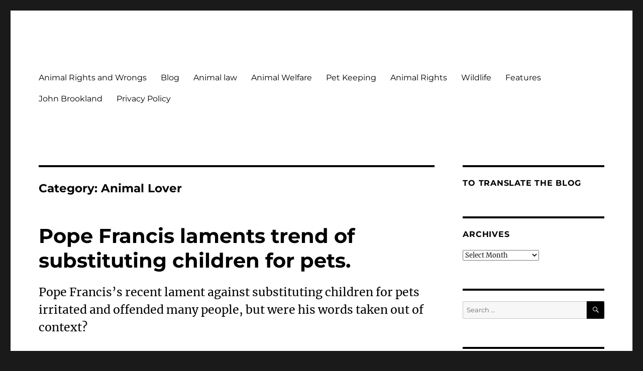

--- FILE ---
content_type: text/html; charset=UTF-8
request_url: https://animalrightsandwrongs.uk/category/pet-keeping/animal-lover/
body_size: 32787
content:
<!DOCTYPE html>
<html dir="ltr" lang="en-GB" prefix="og: https://ogp.me/ns#" class="no-js">
<head>
	<meta charset="UTF-8">
	<meta name="viewport" content="width=device-width, initial-scale=1.0">
	<link rel="profile" href="https://gmpg.org/xfn/11">
		<script>
(function(html){html.className = html.className.replace(/\bno-js\b/,'js')})(document.documentElement);
//# sourceURL=twentysixteen_javascript_detection
</script>
<title>Animal Lover | Animal Rights &amp; Wrongs</title>

		<!-- All in One SEO 4.9.3 - aioseo.com -->
	<meta name="robots" content="max-snippet:-1, max-image-preview:large, max-video-preview:-1" />
	<link rel="canonical" href="https://animalrightsandwrongs.uk/category/pet-keeping/animal-lover/" />
	<link rel="next" href="https://animalrightsandwrongs.uk/category/pet-keeping/animal-lover/page/2/" />
	<meta name="generator" content="All in One SEO (AIOSEO) 4.9.3" />
		<script type="application/ld+json" class="aioseo-schema">
			{"@context":"https:\/\/schema.org","@graph":[{"@type":"BreadcrumbList","@id":"https:\/\/animalrightsandwrongs.uk\/category\/pet-keeping\/animal-lover\/#breadcrumblist","itemListElement":[{"@type":"ListItem","@id":"https:\/\/animalrightsandwrongs.uk#listItem","position":1,"name":"Home","item":"https:\/\/animalrightsandwrongs.uk","nextItem":{"@type":"ListItem","@id":"https:\/\/animalrightsandwrongs.uk\/category\/pet-keeping\/#listItem","name":"Pet Keeping"}},{"@type":"ListItem","@id":"https:\/\/animalrightsandwrongs.uk\/category\/pet-keeping\/#listItem","position":2,"name":"Pet Keeping","item":"https:\/\/animalrightsandwrongs.uk\/category\/pet-keeping\/","nextItem":{"@type":"ListItem","@id":"https:\/\/animalrightsandwrongs.uk\/category\/pet-keeping\/animal-lover\/#listItem","name":"Animal Lover"},"previousItem":{"@type":"ListItem","@id":"https:\/\/animalrightsandwrongs.uk#listItem","name":"Home"}},{"@type":"ListItem","@id":"https:\/\/animalrightsandwrongs.uk\/category\/pet-keeping\/animal-lover\/#listItem","position":3,"name":"Animal Lover","previousItem":{"@type":"ListItem","@id":"https:\/\/animalrightsandwrongs.uk\/category\/pet-keeping\/#listItem","name":"Pet Keeping"}}]},{"@type":"CollectionPage","@id":"https:\/\/animalrightsandwrongs.uk\/category\/pet-keeping\/animal-lover\/#collectionpage","url":"https:\/\/animalrightsandwrongs.uk\/category\/pet-keeping\/animal-lover\/","name":"Animal Lover | Animal Rights & Wrongs","inLanguage":"en-GB","isPartOf":{"@id":"https:\/\/animalrightsandwrongs.uk\/#website"},"breadcrumb":{"@id":"https:\/\/animalrightsandwrongs.uk\/category\/pet-keeping\/animal-lover\/#breadcrumblist"}},{"@type":"Person","@id":"https:\/\/animalrightsandwrongs.uk\/#person","name":"John Brookland","image":{"@type":"ImageObject","@id":"https:\/\/animalrightsandwrongs.uk\/category\/pet-keeping\/animal-lover\/#personImage","url":"https:\/\/secure.gravatar.com\/avatar\/3885d400f5a085bb36c4573a185f59d8e6158637f96c8de3091c326998577b43?s=96&r=g","width":96,"height":96,"caption":"John Brookland"}},{"@type":"WebSite","@id":"https:\/\/animalrightsandwrongs.uk\/#website","url":"https:\/\/animalrightsandwrongs.uk\/","name":"Animal Rights & Wrongs","description":"Commenting on our attitudes to animals and our failure to maintain their welfare.","inLanguage":"en-GB","publisher":{"@id":"https:\/\/animalrightsandwrongs.uk\/#person"}}]}
		</script>
		<!-- All in One SEO -->

<!-- Jetpack Site Verification Tags -->
<meta name="google-site-verification" content="iC7IKpB53TS5jY8Z5o9v09vIqHhJowsnwF9T3UYGaDY" />
<link rel='dns-prefetch' href='//secure.gravatar.com' />
<link rel='dns-prefetch' href='//stats.wp.com' />
<link rel='dns-prefetch' href='//v0.wordpress.com' />
<link rel='dns-prefetch' href='//widgets.wp.com' />
<link rel='dns-prefetch' href='//s0.wp.com' />
<link rel='dns-prefetch' href='//0.gravatar.com' />
<link rel='dns-prefetch' href='//1.gravatar.com' />
<link rel='dns-prefetch' href='//2.gravatar.com' />
<link rel='preconnect' href='//c0.wp.com' />
<link rel="alternate" type="application/rss+xml" title="Animal Rights &amp; Wrongs &raquo; Feed" href="https://animalrightsandwrongs.uk/feed/" />
<link rel="alternate" type="application/rss+xml" title="Animal Rights &amp; Wrongs &raquo; Comments Feed" href="https://animalrightsandwrongs.uk/comments/feed/" />
<link rel="alternate" type="application/rss+xml" title="Animal Rights &amp; Wrongs &raquo; Animal Lover Category Feed" href="https://animalrightsandwrongs.uk/category/pet-keeping/animal-lover/feed/" />
		<!-- This site uses the Google Analytics by MonsterInsights plugin v9.11.1 - Using Analytics tracking - https://www.monsterinsights.com/ -->
							<script src="//www.googletagmanager.com/gtag/js?id=G-N77EN96QTL"  data-cfasync="false" data-wpfc-render="false" async></script>
			<script data-cfasync="false" data-wpfc-render="false">
				var mi_version = '9.11.1';
				var mi_track_user = true;
				var mi_no_track_reason = '';
								var MonsterInsightsDefaultLocations = {"page_location":"https:\/\/animalrightsandwrongs.uk\/category\/pet-keeping\/animal-lover\/"};
								if ( typeof MonsterInsightsPrivacyGuardFilter === 'function' ) {
					var MonsterInsightsLocations = (typeof MonsterInsightsExcludeQuery === 'object') ? MonsterInsightsPrivacyGuardFilter( MonsterInsightsExcludeQuery ) : MonsterInsightsPrivacyGuardFilter( MonsterInsightsDefaultLocations );
				} else {
					var MonsterInsightsLocations = (typeof MonsterInsightsExcludeQuery === 'object') ? MonsterInsightsExcludeQuery : MonsterInsightsDefaultLocations;
				}

								var disableStrs = [
										'ga-disable-G-N77EN96QTL',
									];

				/* Function to detect opted out users */
				function __gtagTrackerIsOptedOut() {
					for (var index = 0; index < disableStrs.length; index++) {
						if (document.cookie.indexOf(disableStrs[index] + '=true') > -1) {
							return true;
						}
					}

					return false;
				}

				/* Disable tracking if the opt-out cookie exists. */
				if (__gtagTrackerIsOptedOut()) {
					for (var index = 0; index < disableStrs.length; index++) {
						window[disableStrs[index]] = true;
					}
				}

				/* Opt-out function */
				function __gtagTrackerOptout() {
					for (var index = 0; index < disableStrs.length; index++) {
						document.cookie = disableStrs[index] + '=true; expires=Thu, 31 Dec 2099 23:59:59 UTC; path=/';
						window[disableStrs[index]] = true;
					}
				}

				if ('undefined' === typeof gaOptout) {
					function gaOptout() {
						__gtagTrackerOptout();
					}
				}
								window.dataLayer = window.dataLayer || [];

				window.MonsterInsightsDualTracker = {
					helpers: {},
					trackers: {},
				};
				if (mi_track_user) {
					function __gtagDataLayer() {
						dataLayer.push(arguments);
					}

					function __gtagTracker(type, name, parameters) {
						if (!parameters) {
							parameters = {};
						}

						if (parameters.send_to) {
							__gtagDataLayer.apply(null, arguments);
							return;
						}

						if (type === 'event') {
														parameters.send_to = monsterinsights_frontend.v4_id;
							var hookName = name;
							if (typeof parameters['event_category'] !== 'undefined') {
								hookName = parameters['event_category'] + ':' + name;
							}

							if (typeof MonsterInsightsDualTracker.trackers[hookName] !== 'undefined') {
								MonsterInsightsDualTracker.trackers[hookName](parameters);
							} else {
								__gtagDataLayer('event', name, parameters);
							}
							
						} else {
							__gtagDataLayer.apply(null, arguments);
						}
					}

					__gtagTracker('js', new Date());
					__gtagTracker('set', {
						'developer_id.dZGIzZG': true,
											});
					if ( MonsterInsightsLocations.page_location ) {
						__gtagTracker('set', MonsterInsightsLocations);
					}
										__gtagTracker('config', 'G-N77EN96QTL', {"forceSSL":"true","link_attribution":"true"} );
										window.gtag = __gtagTracker;										(function () {
						/* https://developers.google.com/analytics/devguides/collection/analyticsjs/ */
						/* ga and __gaTracker compatibility shim. */
						var noopfn = function () {
							return null;
						};
						var newtracker = function () {
							return new Tracker();
						};
						var Tracker = function () {
							return null;
						};
						var p = Tracker.prototype;
						p.get = noopfn;
						p.set = noopfn;
						p.send = function () {
							var args = Array.prototype.slice.call(arguments);
							args.unshift('send');
							__gaTracker.apply(null, args);
						};
						var __gaTracker = function () {
							var len = arguments.length;
							if (len === 0) {
								return;
							}
							var f = arguments[len - 1];
							if (typeof f !== 'object' || f === null || typeof f.hitCallback !== 'function') {
								if ('send' === arguments[0]) {
									var hitConverted, hitObject = false, action;
									if ('event' === arguments[1]) {
										if ('undefined' !== typeof arguments[3]) {
											hitObject = {
												'eventAction': arguments[3],
												'eventCategory': arguments[2],
												'eventLabel': arguments[4],
												'value': arguments[5] ? arguments[5] : 1,
											}
										}
									}
									if ('pageview' === arguments[1]) {
										if ('undefined' !== typeof arguments[2]) {
											hitObject = {
												'eventAction': 'page_view',
												'page_path': arguments[2],
											}
										}
									}
									if (typeof arguments[2] === 'object') {
										hitObject = arguments[2];
									}
									if (typeof arguments[5] === 'object') {
										Object.assign(hitObject, arguments[5]);
									}
									if ('undefined' !== typeof arguments[1].hitType) {
										hitObject = arguments[1];
										if ('pageview' === hitObject.hitType) {
											hitObject.eventAction = 'page_view';
										}
									}
									if (hitObject) {
										action = 'timing' === arguments[1].hitType ? 'timing_complete' : hitObject.eventAction;
										hitConverted = mapArgs(hitObject);
										__gtagTracker('event', action, hitConverted);
									}
								}
								return;
							}

							function mapArgs(args) {
								var arg, hit = {};
								var gaMap = {
									'eventCategory': 'event_category',
									'eventAction': 'event_action',
									'eventLabel': 'event_label',
									'eventValue': 'event_value',
									'nonInteraction': 'non_interaction',
									'timingCategory': 'event_category',
									'timingVar': 'name',
									'timingValue': 'value',
									'timingLabel': 'event_label',
									'page': 'page_path',
									'location': 'page_location',
									'title': 'page_title',
									'referrer' : 'page_referrer',
								};
								for (arg in args) {
																		if (!(!args.hasOwnProperty(arg) || !gaMap.hasOwnProperty(arg))) {
										hit[gaMap[arg]] = args[arg];
									} else {
										hit[arg] = args[arg];
									}
								}
								return hit;
							}

							try {
								f.hitCallback();
							} catch (ex) {
							}
						};
						__gaTracker.create = newtracker;
						__gaTracker.getByName = newtracker;
						__gaTracker.getAll = function () {
							return [];
						};
						__gaTracker.remove = noopfn;
						__gaTracker.loaded = true;
						window['__gaTracker'] = __gaTracker;
					})();
									} else {
										console.log("");
					(function () {
						function __gtagTracker() {
							return null;
						}

						window['__gtagTracker'] = __gtagTracker;
						window['gtag'] = __gtagTracker;
					})();
									}
			</script>
							<!-- / Google Analytics by MonsterInsights -->
		<style id='wp-img-auto-sizes-contain-inline-css'>
img:is([sizes=auto i],[sizes^="auto," i]){contain-intrinsic-size:3000px 1500px}
/*# sourceURL=wp-img-auto-sizes-contain-inline-css */
</style>

<link rel='stylesheet' id='twentysixteen-jetpack-css' href='https://c0.wp.com/p/jetpack/15.4/modules/theme-tools/compat/twentysixteen.css' media='all' />
<link rel='stylesheet' id='the-neverending-homepage-css' href='https://c0.wp.com/p/jetpack/15.4/modules/infinite-scroll/infinity.css' media='all' />
<style id='wp-emoji-styles-inline-css'>

	img.wp-smiley, img.emoji {
		display: inline !important;
		border: none !important;
		box-shadow: none !important;
		height: 1em !important;
		width: 1em !important;
		margin: 0 0.07em !important;
		vertical-align: -0.1em !important;
		background: none !important;
		padding: 0 !important;
	}
/*# sourceURL=wp-emoji-styles-inline-css */
</style>
<link rel='stylesheet' id='wp-block-library-css' href='https://c0.wp.com/c/6.9/wp-includes/css/dist/block-library/style.min.css' media='all' />
<style id='wp-block-heading-inline-css'>
h1:where(.wp-block-heading).has-background,h2:where(.wp-block-heading).has-background,h3:where(.wp-block-heading).has-background,h4:where(.wp-block-heading).has-background,h5:where(.wp-block-heading).has-background,h6:where(.wp-block-heading).has-background{padding:1.25em 2.375em}h1.has-text-align-left[style*=writing-mode]:where([style*=vertical-lr]),h1.has-text-align-right[style*=writing-mode]:where([style*=vertical-rl]),h2.has-text-align-left[style*=writing-mode]:where([style*=vertical-lr]),h2.has-text-align-right[style*=writing-mode]:where([style*=vertical-rl]),h3.has-text-align-left[style*=writing-mode]:where([style*=vertical-lr]),h3.has-text-align-right[style*=writing-mode]:where([style*=vertical-rl]),h4.has-text-align-left[style*=writing-mode]:where([style*=vertical-lr]),h4.has-text-align-right[style*=writing-mode]:where([style*=vertical-rl]),h5.has-text-align-left[style*=writing-mode]:where([style*=vertical-lr]),h5.has-text-align-right[style*=writing-mode]:where([style*=vertical-rl]),h6.has-text-align-left[style*=writing-mode]:where([style*=vertical-lr]),h6.has-text-align-right[style*=writing-mode]:where([style*=vertical-rl]){rotate:180deg}
/*# sourceURL=https://c0.wp.com/c/6.9/wp-includes/blocks/heading/style.min.css */
</style>
<style id='wp-block-image-inline-css'>
.wp-block-image>a,.wp-block-image>figure>a{display:inline-block}.wp-block-image img{box-sizing:border-box;height:auto;max-width:100%;vertical-align:bottom}@media not (prefers-reduced-motion){.wp-block-image img.hide{visibility:hidden}.wp-block-image img.show{animation:show-content-image .4s}}.wp-block-image[style*=border-radius] img,.wp-block-image[style*=border-radius]>a{border-radius:inherit}.wp-block-image.has-custom-border img{box-sizing:border-box}.wp-block-image.aligncenter{text-align:center}.wp-block-image.alignfull>a,.wp-block-image.alignwide>a{width:100%}.wp-block-image.alignfull img,.wp-block-image.alignwide img{height:auto;width:100%}.wp-block-image .aligncenter,.wp-block-image .alignleft,.wp-block-image .alignright,.wp-block-image.aligncenter,.wp-block-image.alignleft,.wp-block-image.alignright{display:table}.wp-block-image .aligncenter>figcaption,.wp-block-image .alignleft>figcaption,.wp-block-image .alignright>figcaption,.wp-block-image.aligncenter>figcaption,.wp-block-image.alignleft>figcaption,.wp-block-image.alignright>figcaption{caption-side:bottom;display:table-caption}.wp-block-image .alignleft{float:left;margin:.5em 1em .5em 0}.wp-block-image .alignright{float:right;margin:.5em 0 .5em 1em}.wp-block-image .aligncenter{margin-left:auto;margin-right:auto}.wp-block-image :where(figcaption){margin-bottom:1em;margin-top:.5em}.wp-block-image.is-style-circle-mask img{border-radius:9999px}@supports ((-webkit-mask-image:none) or (mask-image:none)) or (-webkit-mask-image:none){.wp-block-image.is-style-circle-mask img{border-radius:0;-webkit-mask-image:url('data:image/svg+xml;utf8,<svg viewBox="0 0 100 100" xmlns="http://www.w3.org/2000/svg"><circle cx="50" cy="50" r="50"/></svg>');mask-image:url('data:image/svg+xml;utf8,<svg viewBox="0 0 100 100" xmlns="http://www.w3.org/2000/svg"><circle cx="50" cy="50" r="50"/></svg>');mask-mode:alpha;-webkit-mask-position:center;mask-position:center;-webkit-mask-repeat:no-repeat;mask-repeat:no-repeat;-webkit-mask-size:contain;mask-size:contain}}:root :where(.wp-block-image.is-style-rounded img,.wp-block-image .is-style-rounded img){border-radius:9999px}.wp-block-image figure{margin:0}.wp-lightbox-container{display:flex;flex-direction:column;position:relative}.wp-lightbox-container img{cursor:zoom-in}.wp-lightbox-container img:hover+button{opacity:1}.wp-lightbox-container button{align-items:center;backdrop-filter:blur(16px) saturate(180%);background-color:#5a5a5a40;border:none;border-radius:4px;cursor:zoom-in;display:flex;height:20px;justify-content:center;opacity:0;padding:0;position:absolute;right:16px;text-align:center;top:16px;width:20px;z-index:100}@media not (prefers-reduced-motion){.wp-lightbox-container button{transition:opacity .2s ease}}.wp-lightbox-container button:focus-visible{outline:3px auto #5a5a5a40;outline:3px auto -webkit-focus-ring-color;outline-offset:3px}.wp-lightbox-container button:hover{cursor:pointer;opacity:1}.wp-lightbox-container button:focus{opacity:1}.wp-lightbox-container button:focus,.wp-lightbox-container button:hover,.wp-lightbox-container button:not(:hover):not(:active):not(.has-background){background-color:#5a5a5a40;border:none}.wp-lightbox-overlay{box-sizing:border-box;cursor:zoom-out;height:100vh;left:0;overflow:hidden;position:fixed;top:0;visibility:hidden;width:100%;z-index:100000}.wp-lightbox-overlay .close-button{align-items:center;cursor:pointer;display:flex;justify-content:center;min-height:40px;min-width:40px;padding:0;position:absolute;right:calc(env(safe-area-inset-right) + 16px);top:calc(env(safe-area-inset-top) + 16px);z-index:5000000}.wp-lightbox-overlay .close-button:focus,.wp-lightbox-overlay .close-button:hover,.wp-lightbox-overlay .close-button:not(:hover):not(:active):not(.has-background){background:none;border:none}.wp-lightbox-overlay .lightbox-image-container{height:var(--wp--lightbox-container-height);left:50%;overflow:hidden;position:absolute;top:50%;transform:translate(-50%,-50%);transform-origin:top left;width:var(--wp--lightbox-container-width);z-index:9999999999}.wp-lightbox-overlay .wp-block-image{align-items:center;box-sizing:border-box;display:flex;height:100%;justify-content:center;margin:0;position:relative;transform-origin:0 0;width:100%;z-index:3000000}.wp-lightbox-overlay .wp-block-image img{height:var(--wp--lightbox-image-height);min-height:var(--wp--lightbox-image-height);min-width:var(--wp--lightbox-image-width);width:var(--wp--lightbox-image-width)}.wp-lightbox-overlay .wp-block-image figcaption{display:none}.wp-lightbox-overlay button{background:none;border:none}.wp-lightbox-overlay .scrim{background-color:#fff;height:100%;opacity:.9;position:absolute;width:100%;z-index:2000000}.wp-lightbox-overlay.active{visibility:visible}@media not (prefers-reduced-motion){.wp-lightbox-overlay.active{animation:turn-on-visibility .25s both}.wp-lightbox-overlay.active img{animation:turn-on-visibility .35s both}.wp-lightbox-overlay.show-closing-animation:not(.active){animation:turn-off-visibility .35s both}.wp-lightbox-overlay.show-closing-animation:not(.active) img{animation:turn-off-visibility .25s both}.wp-lightbox-overlay.zoom.active{animation:none;opacity:1;visibility:visible}.wp-lightbox-overlay.zoom.active .lightbox-image-container{animation:lightbox-zoom-in .4s}.wp-lightbox-overlay.zoom.active .lightbox-image-container img{animation:none}.wp-lightbox-overlay.zoom.active .scrim{animation:turn-on-visibility .4s forwards}.wp-lightbox-overlay.zoom.show-closing-animation:not(.active){animation:none}.wp-lightbox-overlay.zoom.show-closing-animation:not(.active) .lightbox-image-container{animation:lightbox-zoom-out .4s}.wp-lightbox-overlay.zoom.show-closing-animation:not(.active) .lightbox-image-container img{animation:none}.wp-lightbox-overlay.zoom.show-closing-animation:not(.active) .scrim{animation:turn-off-visibility .4s forwards}}@keyframes show-content-image{0%{visibility:hidden}99%{visibility:hidden}to{visibility:visible}}@keyframes turn-on-visibility{0%{opacity:0}to{opacity:1}}@keyframes turn-off-visibility{0%{opacity:1;visibility:visible}99%{opacity:0;visibility:visible}to{opacity:0;visibility:hidden}}@keyframes lightbox-zoom-in{0%{transform:translate(calc((-100vw + var(--wp--lightbox-scrollbar-width))/2 + var(--wp--lightbox-initial-left-position)),calc(-50vh + var(--wp--lightbox-initial-top-position))) scale(var(--wp--lightbox-scale))}to{transform:translate(-50%,-50%) scale(1)}}@keyframes lightbox-zoom-out{0%{transform:translate(-50%,-50%) scale(1);visibility:visible}99%{visibility:visible}to{transform:translate(calc((-100vw + var(--wp--lightbox-scrollbar-width))/2 + var(--wp--lightbox-initial-left-position)),calc(-50vh + var(--wp--lightbox-initial-top-position))) scale(var(--wp--lightbox-scale));visibility:hidden}}
/*# sourceURL=https://c0.wp.com/c/6.9/wp-includes/blocks/image/style.min.css */
</style>
<style id='wp-block-image-theme-inline-css'>
:root :where(.wp-block-image figcaption){color:#555;font-size:13px;text-align:center}.is-dark-theme :root :where(.wp-block-image figcaption){color:#ffffffa6}.wp-block-image{margin:0 0 1em}
/*# sourceURL=https://c0.wp.com/c/6.9/wp-includes/blocks/image/theme.min.css */
</style>
<style id='wp-block-embed-inline-css'>
.wp-block-embed.alignleft,.wp-block-embed.alignright,.wp-block[data-align=left]>[data-type="core/embed"],.wp-block[data-align=right]>[data-type="core/embed"]{max-width:360px;width:100%}.wp-block-embed.alignleft .wp-block-embed__wrapper,.wp-block-embed.alignright .wp-block-embed__wrapper,.wp-block[data-align=left]>[data-type="core/embed"] .wp-block-embed__wrapper,.wp-block[data-align=right]>[data-type="core/embed"] .wp-block-embed__wrapper{min-width:280px}.wp-block-cover .wp-block-embed{min-height:240px;min-width:320px}.wp-block-embed{overflow-wrap:break-word}.wp-block-embed :where(figcaption){margin-bottom:1em;margin-top:.5em}.wp-block-embed iframe{max-width:100%}.wp-block-embed__wrapper{position:relative}.wp-embed-responsive .wp-has-aspect-ratio .wp-block-embed__wrapper:before{content:"";display:block;padding-top:50%}.wp-embed-responsive .wp-has-aspect-ratio iframe{bottom:0;height:100%;left:0;position:absolute;right:0;top:0;width:100%}.wp-embed-responsive .wp-embed-aspect-21-9 .wp-block-embed__wrapper:before{padding-top:42.85%}.wp-embed-responsive .wp-embed-aspect-18-9 .wp-block-embed__wrapper:before{padding-top:50%}.wp-embed-responsive .wp-embed-aspect-16-9 .wp-block-embed__wrapper:before{padding-top:56.25%}.wp-embed-responsive .wp-embed-aspect-4-3 .wp-block-embed__wrapper:before{padding-top:75%}.wp-embed-responsive .wp-embed-aspect-1-1 .wp-block-embed__wrapper:before{padding-top:100%}.wp-embed-responsive .wp-embed-aspect-9-16 .wp-block-embed__wrapper:before{padding-top:177.77%}.wp-embed-responsive .wp-embed-aspect-1-2 .wp-block-embed__wrapper:before{padding-top:200%}
/*# sourceURL=https://c0.wp.com/c/6.9/wp-includes/blocks/embed/style.min.css */
</style>
<style id='wp-block-embed-theme-inline-css'>
.wp-block-embed :where(figcaption){color:#555;font-size:13px;text-align:center}.is-dark-theme .wp-block-embed :where(figcaption){color:#ffffffa6}.wp-block-embed{margin:0 0 1em}
/*# sourceURL=https://c0.wp.com/c/6.9/wp-includes/blocks/embed/theme.min.css */
</style>
<style id='wp-block-paragraph-inline-css'>
.is-small-text{font-size:.875em}.is-regular-text{font-size:1em}.is-large-text{font-size:2.25em}.is-larger-text{font-size:3em}.has-drop-cap:not(:focus):first-letter{float:left;font-size:8.4em;font-style:normal;font-weight:100;line-height:.68;margin:.05em .1em 0 0;text-transform:uppercase}body.rtl .has-drop-cap:not(:focus):first-letter{float:none;margin-left:.1em}p.has-drop-cap.has-background{overflow:hidden}:root :where(p.has-background){padding:1.25em 2.375em}:where(p.has-text-color:not(.has-link-color)) a{color:inherit}p.has-text-align-left[style*="writing-mode:vertical-lr"],p.has-text-align-right[style*="writing-mode:vertical-rl"]{rotate:180deg}
/*# sourceURL=https://c0.wp.com/c/6.9/wp-includes/blocks/paragraph/style.min.css */
</style>
<style id='wp-block-quote-inline-css'>
.wp-block-quote{box-sizing:border-box;overflow-wrap:break-word}.wp-block-quote.is-large:where(:not(.is-style-plain)),.wp-block-quote.is-style-large:where(:not(.is-style-plain)){margin-bottom:1em;padding:0 1em}.wp-block-quote.is-large:where(:not(.is-style-plain)) p,.wp-block-quote.is-style-large:where(:not(.is-style-plain)) p{font-size:1.5em;font-style:italic;line-height:1.6}.wp-block-quote.is-large:where(:not(.is-style-plain)) cite,.wp-block-quote.is-large:where(:not(.is-style-plain)) footer,.wp-block-quote.is-style-large:where(:not(.is-style-plain)) cite,.wp-block-quote.is-style-large:where(:not(.is-style-plain)) footer{font-size:1.125em;text-align:right}.wp-block-quote>cite{display:block}
/*# sourceURL=https://c0.wp.com/c/6.9/wp-includes/blocks/quote/style.min.css */
</style>
<style id='wp-block-quote-theme-inline-css'>
.wp-block-quote{border-left:.25em solid;margin:0 0 1.75em;padding-left:1em}.wp-block-quote cite,.wp-block-quote footer{color:currentColor;font-size:.8125em;font-style:normal;position:relative}.wp-block-quote:where(.has-text-align-right){border-left:none;border-right:.25em solid;padding-left:0;padding-right:1em}.wp-block-quote:where(.has-text-align-center){border:none;padding-left:0}.wp-block-quote.is-large,.wp-block-quote.is-style-large,.wp-block-quote:where(.is-style-plain){border:none}
/*# sourceURL=https://c0.wp.com/c/6.9/wp-includes/blocks/quote/theme.min.css */
</style>
<style id='global-styles-inline-css'>
:root{--wp--preset--aspect-ratio--square: 1;--wp--preset--aspect-ratio--4-3: 4/3;--wp--preset--aspect-ratio--3-4: 3/4;--wp--preset--aspect-ratio--3-2: 3/2;--wp--preset--aspect-ratio--2-3: 2/3;--wp--preset--aspect-ratio--16-9: 16/9;--wp--preset--aspect-ratio--9-16: 9/16;--wp--preset--color--black: #000000;--wp--preset--color--cyan-bluish-gray: #abb8c3;--wp--preset--color--white: #fff;--wp--preset--color--pale-pink: #f78da7;--wp--preset--color--vivid-red: #cf2e2e;--wp--preset--color--luminous-vivid-orange: #ff6900;--wp--preset--color--luminous-vivid-amber: #fcb900;--wp--preset--color--light-green-cyan: #7bdcb5;--wp--preset--color--vivid-green-cyan: #00d084;--wp--preset--color--pale-cyan-blue: #8ed1fc;--wp--preset--color--vivid-cyan-blue: #0693e3;--wp--preset--color--vivid-purple: #9b51e0;--wp--preset--color--dark-gray: #1a1a1a;--wp--preset--color--medium-gray: #686868;--wp--preset--color--light-gray: #e5e5e5;--wp--preset--color--blue-gray: #4d545c;--wp--preset--color--bright-blue: #007acc;--wp--preset--color--light-blue: #9adffd;--wp--preset--color--dark-brown: #402b30;--wp--preset--color--medium-brown: #774e24;--wp--preset--color--dark-red: #640c1f;--wp--preset--color--bright-red: #ff675f;--wp--preset--color--yellow: #ffef8e;--wp--preset--gradient--vivid-cyan-blue-to-vivid-purple: linear-gradient(135deg,rgb(6,147,227) 0%,rgb(155,81,224) 100%);--wp--preset--gradient--light-green-cyan-to-vivid-green-cyan: linear-gradient(135deg,rgb(122,220,180) 0%,rgb(0,208,130) 100%);--wp--preset--gradient--luminous-vivid-amber-to-luminous-vivid-orange: linear-gradient(135deg,rgb(252,185,0) 0%,rgb(255,105,0) 100%);--wp--preset--gradient--luminous-vivid-orange-to-vivid-red: linear-gradient(135deg,rgb(255,105,0) 0%,rgb(207,46,46) 100%);--wp--preset--gradient--very-light-gray-to-cyan-bluish-gray: linear-gradient(135deg,rgb(238,238,238) 0%,rgb(169,184,195) 100%);--wp--preset--gradient--cool-to-warm-spectrum: linear-gradient(135deg,rgb(74,234,220) 0%,rgb(151,120,209) 20%,rgb(207,42,186) 40%,rgb(238,44,130) 60%,rgb(251,105,98) 80%,rgb(254,248,76) 100%);--wp--preset--gradient--blush-light-purple: linear-gradient(135deg,rgb(255,206,236) 0%,rgb(152,150,240) 100%);--wp--preset--gradient--blush-bordeaux: linear-gradient(135deg,rgb(254,205,165) 0%,rgb(254,45,45) 50%,rgb(107,0,62) 100%);--wp--preset--gradient--luminous-dusk: linear-gradient(135deg,rgb(255,203,112) 0%,rgb(199,81,192) 50%,rgb(65,88,208) 100%);--wp--preset--gradient--pale-ocean: linear-gradient(135deg,rgb(255,245,203) 0%,rgb(182,227,212) 50%,rgb(51,167,181) 100%);--wp--preset--gradient--electric-grass: linear-gradient(135deg,rgb(202,248,128) 0%,rgb(113,206,126) 100%);--wp--preset--gradient--midnight: linear-gradient(135deg,rgb(2,3,129) 0%,rgb(40,116,252) 100%);--wp--preset--font-size--small: 13px;--wp--preset--font-size--medium: 20px;--wp--preset--font-size--large: 36px;--wp--preset--font-size--x-large: 42px;--wp--preset--spacing--20: 0.44rem;--wp--preset--spacing--30: 0.67rem;--wp--preset--spacing--40: 1rem;--wp--preset--spacing--50: 1.5rem;--wp--preset--spacing--60: 2.25rem;--wp--preset--spacing--70: 3.38rem;--wp--preset--spacing--80: 5.06rem;--wp--preset--shadow--natural: 6px 6px 9px rgba(0, 0, 0, 0.2);--wp--preset--shadow--deep: 12px 12px 50px rgba(0, 0, 0, 0.4);--wp--preset--shadow--sharp: 6px 6px 0px rgba(0, 0, 0, 0.2);--wp--preset--shadow--outlined: 6px 6px 0px -3px rgb(255, 255, 255), 6px 6px rgb(0, 0, 0);--wp--preset--shadow--crisp: 6px 6px 0px rgb(0, 0, 0);}:where(.is-layout-flex){gap: 0.5em;}:where(.is-layout-grid){gap: 0.5em;}body .is-layout-flex{display: flex;}.is-layout-flex{flex-wrap: wrap;align-items: center;}.is-layout-flex > :is(*, div){margin: 0;}body .is-layout-grid{display: grid;}.is-layout-grid > :is(*, div){margin: 0;}:where(.wp-block-columns.is-layout-flex){gap: 2em;}:where(.wp-block-columns.is-layout-grid){gap: 2em;}:where(.wp-block-post-template.is-layout-flex){gap: 1.25em;}:where(.wp-block-post-template.is-layout-grid){gap: 1.25em;}.has-black-color{color: var(--wp--preset--color--black) !important;}.has-cyan-bluish-gray-color{color: var(--wp--preset--color--cyan-bluish-gray) !important;}.has-white-color{color: var(--wp--preset--color--white) !important;}.has-pale-pink-color{color: var(--wp--preset--color--pale-pink) !important;}.has-vivid-red-color{color: var(--wp--preset--color--vivid-red) !important;}.has-luminous-vivid-orange-color{color: var(--wp--preset--color--luminous-vivid-orange) !important;}.has-luminous-vivid-amber-color{color: var(--wp--preset--color--luminous-vivid-amber) !important;}.has-light-green-cyan-color{color: var(--wp--preset--color--light-green-cyan) !important;}.has-vivid-green-cyan-color{color: var(--wp--preset--color--vivid-green-cyan) !important;}.has-pale-cyan-blue-color{color: var(--wp--preset--color--pale-cyan-blue) !important;}.has-vivid-cyan-blue-color{color: var(--wp--preset--color--vivid-cyan-blue) !important;}.has-vivid-purple-color{color: var(--wp--preset--color--vivid-purple) !important;}.has-black-background-color{background-color: var(--wp--preset--color--black) !important;}.has-cyan-bluish-gray-background-color{background-color: var(--wp--preset--color--cyan-bluish-gray) !important;}.has-white-background-color{background-color: var(--wp--preset--color--white) !important;}.has-pale-pink-background-color{background-color: var(--wp--preset--color--pale-pink) !important;}.has-vivid-red-background-color{background-color: var(--wp--preset--color--vivid-red) !important;}.has-luminous-vivid-orange-background-color{background-color: var(--wp--preset--color--luminous-vivid-orange) !important;}.has-luminous-vivid-amber-background-color{background-color: var(--wp--preset--color--luminous-vivid-amber) !important;}.has-light-green-cyan-background-color{background-color: var(--wp--preset--color--light-green-cyan) !important;}.has-vivid-green-cyan-background-color{background-color: var(--wp--preset--color--vivid-green-cyan) !important;}.has-pale-cyan-blue-background-color{background-color: var(--wp--preset--color--pale-cyan-blue) !important;}.has-vivid-cyan-blue-background-color{background-color: var(--wp--preset--color--vivid-cyan-blue) !important;}.has-vivid-purple-background-color{background-color: var(--wp--preset--color--vivid-purple) !important;}.has-black-border-color{border-color: var(--wp--preset--color--black) !important;}.has-cyan-bluish-gray-border-color{border-color: var(--wp--preset--color--cyan-bluish-gray) !important;}.has-white-border-color{border-color: var(--wp--preset--color--white) !important;}.has-pale-pink-border-color{border-color: var(--wp--preset--color--pale-pink) !important;}.has-vivid-red-border-color{border-color: var(--wp--preset--color--vivid-red) !important;}.has-luminous-vivid-orange-border-color{border-color: var(--wp--preset--color--luminous-vivid-orange) !important;}.has-luminous-vivid-amber-border-color{border-color: var(--wp--preset--color--luminous-vivid-amber) !important;}.has-light-green-cyan-border-color{border-color: var(--wp--preset--color--light-green-cyan) !important;}.has-vivid-green-cyan-border-color{border-color: var(--wp--preset--color--vivid-green-cyan) !important;}.has-pale-cyan-blue-border-color{border-color: var(--wp--preset--color--pale-cyan-blue) !important;}.has-vivid-cyan-blue-border-color{border-color: var(--wp--preset--color--vivid-cyan-blue) !important;}.has-vivid-purple-border-color{border-color: var(--wp--preset--color--vivid-purple) !important;}.has-vivid-cyan-blue-to-vivid-purple-gradient-background{background: var(--wp--preset--gradient--vivid-cyan-blue-to-vivid-purple) !important;}.has-light-green-cyan-to-vivid-green-cyan-gradient-background{background: var(--wp--preset--gradient--light-green-cyan-to-vivid-green-cyan) !important;}.has-luminous-vivid-amber-to-luminous-vivid-orange-gradient-background{background: var(--wp--preset--gradient--luminous-vivid-amber-to-luminous-vivid-orange) !important;}.has-luminous-vivid-orange-to-vivid-red-gradient-background{background: var(--wp--preset--gradient--luminous-vivid-orange-to-vivid-red) !important;}.has-very-light-gray-to-cyan-bluish-gray-gradient-background{background: var(--wp--preset--gradient--very-light-gray-to-cyan-bluish-gray) !important;}.has-cool-to-warm-spectrum-gradient-background{background: var(--wp--preset--gradient--cool-to-warm-spectrum) !important;}.has-blush-light-purple-gradient-background{background: var(--wp--preset--gradient--blush-light-purple) !important;}.has-blush-bordeaux-gradient-background{background: var(--wp--preset--gradient--blush-bordeaux) !important;}.has-luminous-dusk-gradient-background{background: var(--wp--preset--gradient--luminous-dusk) !important;}.has-pale-ocean-gradient-background{background: var(--wp--preset--gradient--pale-ocean) !important;}.has-electric-grass-gradient-background{background: var(--wp--preset--gradient--electric-grass) !important;}.has-midnight-gradient-background{background: var(--wp--preset--gradient--midnight) !important;}.has-small-font-size{font-size: var(--wp--preset--font-size--small) !important;}.has-medium-font-size{font-size: var(--wp--preset--font-size--medium) !important;}.has-large-font-size{font-size: var(--wp--preset--font-size--large) !important;}.has-x-large-font-size{font-size: var(--wp--preset--font-size--x-large) !important;}
/*# sourceURL=global-styles-inline-css */
</style>

<style id='classic-theme-styles-inline-css'>
/*! This file is auto-generated */
.wp-block-button__link{color:#fff;background-color:#32373c;border-radius:9999px;box-shadow:none;text-decoration:none;padding:calc(.667em + 2px) calc(1.333em + 2px);font-size:1.125em}.wp-block-file__button{background:#32373c;color:#fff;text-decoration:none}
/*# sourceURL=/wp-includes/css/classic-themes.min.css */
</style>
<link rel='stylesheet' id='coblocks-extensions-css' href='https://animalrightsandwrongs.uk/wp-content/plugins/coblocks/dist/style-coblocks-extensions.css?ver=3.1.16' media='all' />
<link rel='stylesheet' id='coblocks-animation-css' href='https://animalrightsandwrongs.uk/wp-content/plugins/coblocks/dist/style-coblocks-animation.css?ver=2677611078ee87eb3b1c' media='all' />
<link rel='stylesheet' id='font-awesome-css' href='https://animalrightsandwrongs.uk/wp-content/plugins/contact-widgets/assets/css/font-awesome.min.css?ver=4.7.0' media='all' />
<link rel='stylesheet' id='wp-components-css' href='https://c0.wp.com/c/6.9/wp-includes/css/dist/components/style.min.css' media='all' />
<link rel='stylesheet' id='godaddy-styles-css' href='https://animalrightsandwrongs.uk/wp-content/plugins/coblocks/includes/Dependencies/GoDaddy/Styles/build/latest.css?ver=2.0.2' media='all' />
<link rel='stylesheet' id='twentysixteen-fonts-css' href='https://animalrightsandwrongs.uk/wp-content/themes/twentysixteen/fonts/merriweather-plus-montserrat-plus-inconsolata.css?ver=20230328' media='all' />
<link rel='stylesheet' id='genericons-css' href='https://c0.wp.com/p/jetpack/15.4/_inc/genericons/genericons/genericons.css' media='all' />
<link rel='stylesheet' id='twentysixteen-style-css' href='https://animalrightsandwrongs.uk/wp-content/themes/twentysixteen/style.css?ver=20251202' media='all' />
<style id='twentysixteen-style-inline-css'>

		/* Custom Link Color */
		.menu-toggle:hover,
		.menu-toggle:focus,
		a,
		.main-navigation a:hover,
		.main-navigation a:focus,
		.dropdown-toggle:hover,
		.dropdown-toggle:focus,
		.social-navigation a:hover:before,
		.social-navigation a:focus:before,
		.post-navigation a:hover .post-title,
		.post-navigation a:focus .post-title,
		.tagcloud a:hover,
		.tagcloud a:focus,
		.site-branding .site-title a:hover,
		.site-branding .site-title a:focus,
		.entry-title a:hover,
		.entry-title a:focus,
		.entry-footer a:hover,
		.entry-footer a:focus,
		.comment-metadata a:hover,
		.comment-metadata a:focus,
		.pingback .comment-edit-link:hover,
		.pingback .comment-edit-link:focus,
		.comment-reply-link,
		.comment-reply-link:hover,
		.comment-reply-link:focus,
		.required,
		.site-info a:hover,
		.site-info a:focus {
			color: #1e73be;
		}

		mark,
		ins,
		button:hover,
		button:focus,
		input[type="button"]:hover,
		input[type="button"]:focus,
		input[type="reset"]:hover,
		input[type="reset"]:focus,
		input[type="submit"]:hover,
		input[type="submit"]:focus,
		.pagination .prev:hover,
		.pagination .prev:focus,
		.pagination .next:hover,
		.pagination .next:focus,
		.widget_calendar tbody a,
		.page-links a:hover,
		.page-links a:focus {
			background-color: #1e73be;
		}

		input[type="date"]:focus,
		input[type="time"]:focus,
		input[type="datetime-local"]:focus,
		input[type="week"]:focus,
		input[type="month"]:focus,
		input[type="text"]:focus,
		input[type="email"]:focus,
		input[type="url"]:focus,
		input[type="password"]:focus,
		input[type="search"]:focus,
		input[type="tel"]:focus,
		input[type="number"]:focus,
		textarea:focus,
		.tagcloud a:hover,
		.tagcloud a:focus,
		.menu-toggle:hover,
		.menu-toggle:focus {
			border-color: #1e73be;
		}

		@media screen and (min-width: 56.875em) {
			.main-navigation li:hover > a,
			.main-navigation li.focus > a {
				color: #1e73be;
			}
		}
	

		/* Custom Main Text Color */
		body,
		blockquote cite,
		blockquote small,
		.main-navigation a,
		.menu-toggle,
		.dropdown-toggle,
		.social-navigation a,
		.post-navigation a,
		.pagination a:hover,
		.pagination a:focus,
		.widget-title a,
		.site-branding .site-title a,
		.entry-title a,
		.page-links > .page-links-title,
		.comment-author,
		.comment-reply-title small a:hover,
		.comment-reply-title small a:focus {
			color: #000000;
		}

		blockquote,
		.menu-toggle.toggled-on,
		.menu-toggle.toggled-on:hover,
		.menu-toggle.toggled-on:focus,
		.post-navigation,
		.post-navigation div + div,
		.pagination,
		.widget,
		.page-header,
		.page-links a,
		.comments-title,
		.comment-reply-title {
			border-color: #000000;
		}

		button,
		button[disabled]:hover,
		button[disabled]:focus,
		input[type="button"],
		input[type="button"][disabled]:hover,
		input[type="button"][disabled]:focus,
		input[type="reset"],
		input[type="reset"][disabled]:hover,
		input[type="reset"][disabled]:focus,
		input[type="submit"],
		input[type="submit"][disabled]:hover,
		input[type="submit"][disabled]:focus,
		.menu-toggle.toggled-on,
		.menu-toggle.toggled-on:hover,
		.menu-toggle.toggled-on:focus,
		.pagination:before,
		.pagination:after,
		.pagination .prev,
		.pagination .next,
		.page-links a {
			background-color: #000000;
		}

		/* Border Color */
		fieldset,
		pre,
		abbr,
		acronym,
		table,
		th,
		td,
		input[type="date"],
		input[type="time"],
		input[type="datetime-local"],
		input[type="week"],
		input[type="month"],
		input[type="text"],
		input[type="email"],
		input[type="url"],
		input[type="password"],
		input[type="search"],
		input[type="tel"],
		input[type="number"],
		textarea,
		.main-navigation li,
		.main-navigation .primary-menu,
		.menu-toggle,
		.dropdown-toggle:after,
		.social-navigation a,
		.image-navigation,
		.comment-navigation,
		.tagcloud a,
		.entry-content,
		.entry-summary,
		.page-links a,
		.page-links > span,
		.comment-list article,
		.comment-list .pingback,
		.comment-list .trackback,
		.comment-reply-link,
		.no-comments,
		.widecolumn .mu_register .mu_alert {
			border-color: rgba( 0, 0, 0, 0.2);
		}

		hr,
		code {
			background-color: rgba( 0, 0, 0, 0.2);
		}

		@media screen and (min-width: 56.875em) {
			.main-navigation ul ul,
			.main-navigation ul ul li {
				border-color: rgba( 0, 0, 0, 0.2);
			}

			.main-navigation ul ul:before {
				border-top-color: rgba( 0, 0, 0, 0.2);
				border-bottom-color: rgba( 0, 0, 0, 0.2);
			}
		}
	

		/* Custom Secondary Text Color */

		/**
		 * IE8 and earlier will drop any block with CSS3 selectors.
		 * Do not combine these styles with the next block.
		 */
		body:not(.search-results) .entry-summary {
			color: #000000;
		}

		blockquote,
		.post-password-form label,
		a:hover,
		a:focus,
		a:active,
		.post-navigation .meta-nav,
		.image-navigation,
		.comment-navigation,
		.widget_recent_entries .post-date,
		.widget_rss .rss-date,
		.widget_rss cite,
		.site-description,
		.author-bio,
		.entry-footer,
		.entry-footer a,
		.sticky-post,
		.taxonomy-description,
		.entry-caption,
		.comment-metadata,
		.pingback .edit-link,
		.comment-metadata a,
		.pingback .comment-edit-link,
		.comment-form label,
		.comment-notes,
		.comment-awaiting-moderation,
		.logged-in-as,
		.form-allowed-tags,
		.site-info,
		.site-info a,
		.wp-caption .wp-caption-text,
		.gallery-caption,
		.widecolumn label,
		.widecolumn .mu_register label {
			color: #000000;
		}

		.widget_calendar tbody a:hover,
		.widget_calendar tbody a:focus {
			background-color: #000000;
		}
	
/*# sourceURL=twentysixteen-style-inline-css */
</style>
<link rel='stylesheet' id='twentysixteen-block-style-css' href='https://animalrightsandwrongs.uk/wp-content/themes/twentysixteen/css/blocks.css?ver=20240817' media='all' />
<link rel='stylesheet' id='jetpack_likes-css' href='https://c0.wp.com/p/jetpack/15.4/modules/likes/style.css' media='all' />
<link rel='stylesheet' id='infinity-twentysixteen-css' href='https://c0.wp.com/p/jetpack/15.4/modules/infinite-scroll/themes/twentysixteen.css' media='all' />
<link rel='stylesheet' id='sharedaddy-css' href='https://c0.wp.com/p/jetpack/15.4/modules/sharedaddy/sharing.css' media='all' />
<link rel='stylesheet' id='social-logos-css' href='https://c0.wp.com/p/jetpack/15.4/_inc/social-logos/social-logos.min.css' media='all' />
<script src="https://animalrightsandwrongs.uk/wp-content/plugins/google-analytics-for-wordpress/assets/js/frontend-gtag.min.js?ver=9.11.1" id="monsterinsights-frontend-script-js" async data-wp-strategy="async"></script>
<script data-cfasync="false" data-wpfc-render="false" id='monsterinsights-frontend-script-js-extra'>var monsterinsights_frontend = {"js_events_tracking":"true","download_extensions":"doc,pdf,ppt,zip,xls,docx,pptx,xlsx","inbound_paths":"[{\"path\":\"\\\/go\\\/\",\"label\":\"affiliate\"},{\"path\":\"\\\/recommend\\\/\",\"label\":\"affiliate\"}]","home_url":"https:\/\/animalrightsandwrongs.uk","hash_tracking":"false","v4_id":"G-N77EN96QTL"};</script>
<script src="https://c0.wp.com/c/6.9/wp-includes/js/jquery/jquery.min.js" id="jquery-core-js"></script>
<script src="https://c0.wp.com/c/6.9/wp-includes/js/jquery/jquery-migrate.min.js" id="jquery-migrate-js"></script>
<script id="twentysixteen-script-js-extra">
var screenReaderText = {"expand":"expand child menu","collapse":"collapse child menu"};
//# sourceURL=twentysixteen-script-js-extra
</script>
<script src="https://animalrightsandwrongs.uk/wp-content/themes/twentysixteen/js/functions.js?ver=20230629" id="twentysixteen-script-js" defer data-wp-strategy="defer"></script>
<link rel="https://api.w.org/" href="https://animalrightsandwrongs.uk/wp-json/" /><link rel="alternate" title="JSON" type="application/json" href="https://animalrightsandwrongs.uk/wp-json/wp/v2/categories/442" /><link rel="EditURI" type="application/rsd+xml" title="RSD" href="https://animalrightsandwrongs.uk/xmlrpc.php?rsd" />
<meta name="generator" content="WordPress 6.9" />
	<style>img#wpstats{display:none}</style>
		<style>.recentcomments a{display:inline !important;padding:0 !important;margin:0 !important;}</style>		<style type="text/css" id="twentysixteen-header-css">
		.site-branding {
			margin: 0 auto 0 0;
		}

		.site-branding .site-title,
		.site-description {
			clip-path: inset(50%);
			position: absolute;
		}
		</style>
		<link rel="icon" href="https://animalrightsandwrongs.uk/wp-content/uploads/2022/04/cropped-Final-blog-cover-Use-32x32.jpg" sizes="32x32" />
<link rel="icon" href="https://animalrightsandwrongs.uk/wp-content/uploads/2022/04/cropped-Final-blog-cover-Use-192x192.jpg" sizes="192x192" />
<link rel="apple-touch-icon" href="https://animalrightsandwrongs.uk/wp-content/uploads/2022/04/cropped-Final-blog-cover-Use-180x180.jpg" />
<meta name="msapplication-TileImage" content="https://animalrightsandwrongs.uk/wp-content/uploads/2022/04/cropped-Final-blog-cover-Use-270x270.jpg" />
</head>

<body class="archive category category-animal-lover category-442 wp-embed-responsive wp-theme-twentysixteen is-twentysixteen hfeed">
<div id="page" class="site">
	<div class="site-inner">
		<a class="skip-link screen-reader-text" href="#content">
			Skip to content		</a>

		<header id="masthead" class="site-header">
			<div class="site-header-main">
				<div class="site-branding">
											<p class="site-title"><a href="https://animalrightsandwrongs.uk/" rel="home" >Animal Rights &amp; Wrongs</a></p>
												<p class="site-description">Commenting on our attitudes to animals and our failure to maintain their welfare.</p>
									</div><!-- .site-branding -->

									<button id="menu-toggle" class="menu-toggle">Menu</button>

					<div id="site-header-menu" class="site-header-menu">
													<nav id="site-navigation" class="main-navigation" aria-label="Primary menu">
								<div class="menu-primary-menu-container"><ul id="menu-primary-menu" class="primary-menu"><li id="menu-item-2601" class="menu-item menu-item-type-post_type menu-item-object-page menu-item-home menu-item-2601"><a href="https://animalrightsandwrongs.uk/">Animal Rights and Wrongs</a></li>
<li id="menu-item-100" class="menu-item menu-item-type-post_type menu-item-object-page current_page_parent menu-item-100"><a href="https://animalrightsandwrongs.uk/blog/">Blog</a></li>
<li id="menu-item-3540" class="menu-item menu-item-type-post_type menu-item-object-page menu-item-3540"><a href="https://animalrightsandwrongs.uk/animal-law/">Animal law</a></li>
<li id="menu-item-3153" class="menu-item menu-item-type-post_type menu-item-object-page menu-item-3153"><a href="https://animalrightsandwrongs.uk/animal-welfare/">Animal Welfare</a></li>
<li id="menu-item-4403" class="menu-item menu-item-type-post_type menu-item-object-page menu-item-4403"><a href="https://animalrightsandwrongs.uk/pet-keeping/">Pet Keeping</a></li>
<li id="menu-item-4402" class="menu-item menu-item-type-post_type menu-item-object-page menu-item-4402"><a href="https://animalrightsandwrongs.uk/animal-rights/">Animal Rights</a></li>
<li id="menu-item-4453" class="menu-item menu-item-type-post_type menu-item-object-page menu-item-4453"><a href="https://animalrightsandwrongs.uk/wildlife/">Wildlife</a></li>
<li id="menu-item-4431" class="menu-item menu-item-type-post_type menu-item-object-page menu-item-4431"><a href="https://animalrightsandwrongs.uk/features/">Features</a></li>
<li id="menu-item-3289" class="menu-item menu-item-type-post_type menu-item-object-page menu-item-3289"><a href="https://animalrightsandwrongs.uk/john-brookland-2/">John Brookland</a></li>
<li id="menu-item-3933" class="menu-item menu-item-type-post_type menu-item-object-page menu-item-privacy-policy menu-item-3933"><a rel="privacy-policy" href="https://animalrightsandwrongs.uk/privacy-policy-2/">Privacy Policy</a></li>
</ul></div>							</nav><!-- .main-navigation -->
						
											</div><!-- .site-header-menu -->
							</div><!-- .site-header-main -->

					</header><!-- .site-header -->

		<div id="content" class="site-content">

	<div id="primary" class="content-area">
		<main id="main" class="site-main">

		
			<header class="page-header">
				<h1 class="page-title">Category: <span>Animal Lover</span></h1>			</header><!-- .page-header -->

			
<article id="post-5056" class="post-5056 post type-post status-publish format-standard has-post-thumbnail hentry category-animal-lover category-attitudes category-cats category-dogs category-environment category-pet-humanisation category-pet-keeping category-religion-and-animal-welfare">
	<header class="entry-header">
		
		<h2 class="entry-title"><a href="https://animalrightsandwrongs.uk/2022/01/pope-francis-laments-trend-of-substituting-children-for-pets/" rel="bookmark">Pope Francis laments trend of substituting children for pets.</a></h2>	</header><!-- .entry-header -->

				<div class="entry-summary">
				<p>Pope Francis&#8217;s recent lament against substituting children for pets irritated and offended many people, but were his words taken out of context?</p>
			</div><!-- .entry-summary -->
			
	
	<a class="post-thumbnail" href="https://animalrightsandwrongs.uk/2022/01/pope-francis-laments-trend-of-substituting-children-for-pets/" aria-hidden="true">
		<img width="600" height="433" src="https://animalrightsandwrongs.uk/wp-content/uploads/2022/01/Pope-Francis-and-dogs-BBC.jpg" class="attachment-post-thumbnail size-post-thumbnail wp-post-image" alt="Pope Francis laments trend of substituting children for pets." decoding="async" fetchpriority="high" srcset="https://animalrightsandwrongs.uk/wp-content/uploads/2022/01/Pope-Francis-and-dogs-BBC.jpg 600w, https://animalrightsandwrongs.uk/wp-content/uploads/2022/01/Pope-Francis-and-dogs-BBC-300x217.jpg 300w" sizes="(max-width: 709px) 85vw, (max-width: 909px) 67vw, (max-width: 984px) 60vw, (max-width: 1362px) 62vw, 840px" />	</a>

		
	<div class="entry-content">
		
<p>Pope Francis recently lamented the increasing modern trend of substituting  children for pets. He declared at a general audience at the Vatican that not having children is <a href="https://www.theguardian.com/world/2022/jan/05/pope-couples-choose-pets-children-selfish">“selfish and diminishes us and takes away our humanity”</a>. He also stated that <strong>“<em>many couples do not have children because they do not want to, or they have just one — but they have two dogs, two cats. Yes, dogs and cats take the place of children</em>.”</strong></p>



<p>The Vatican defended him, stating his oration was taken out of context. Cindy Wooden of the Catholic News Service believed his words concerning people who did not want children was &#8220;<a href="https://catholicreview.org/pope-and-pets/">what stuck in many people’s craw</a>.&#8221;</p>



<blockquote class="wp-block-quote is-layout-flow wp-block-quote-is-layout-flow"><p> The  Pope assumes people know him and the context of his words. When they don’t, hackles are raised as in the case of his view on couples having pampered&nbsp;pets&nbsp;instead of children. The nervous laughter in the Vatican audience hall on Jan. 5 should have tipped him off that he was heading for a mishap. </p><cite>Cindy Wooden, Catholic News Service January 11 2022.</cite></blockquote>



<p>Animal lovers who obviously <em>did not know him</em>, construed his words as being anti petkeeping and an accusation of selfishness on the part of those not wishing either to have children or unfortunately not able to. This caused outrage and offence to a great number of people.</p>



<p>Every media outlet across the world picked up on the story and it was front page news and filled social media sites. Pet owners and celebrities like <a href="https://www.unilad.co.uk/celebrity/ricky-gervais-slams-pope-francis-over-comments-about-pets">Ricky Gervais</a> were queuing up to disparage it. </p>



<figure class="wp-block-image size-medium is-style-rounded"><img decoding="async" width="300" height="300" src="https://animalrightsandwrongs.uk/wp-content/uploads/2022/01/Pope-Francis-New-York-Times-photo-300x300.jpg" alt="" class="wp-image-5066" srcset="https://animalrightsandwrongs.uk/wp-content/uploads/2022/01/Pope-Francis-New-York-Times-photo-300x300.jpg 300w, https://animalrightsandwrongs.uk/wp-content/uploads/2022/01/Pope-Francis-New-York-Times-photo-1024x1024.jpg 1024w, https://animalrightsandwrongs.uk/wp-content/uploads/2022/01/Pope-Francis-New-York-Times-photo-150x150.jpg 150w, https://animalrightsandwrongs.uk/wp-content/uploads/2022/01/Pope-Francis-New-York-Times-photo-768x768.jpg 768w, https://animalrightsandwrongs.uk/wp-content/uploads/2022/01/Pope-Francis-New-York-Times-photo-1536x1536.jpg 1536w, https://animalrightsandwrongs.uk/wp-content/uploads/2022/01/Pope-Francis-New-York-Times-photo-1200x1200.jpg 1200w, https://animalrightsandwrongs.uk/wp-content/uploads/2022/01/Pope-Francis-New-York-Times-photo.jpg 1800w" sizes="(max-width: 300px) 85vw, 300px" /></figure>



<h2 class="wp-block-heading" id="animal-rightists-may-have-welcomed-his-comments">Animal rightists may have welcomed his comments.</h2>



<p>His words may have surprised and confused many people considering he is the first Pope to take his name from St Francis of Assisi patron saint of animals,  and is renowned for his love of animals and their rights. He was even voted by the leading animal rights organisation People&#8217;s Ethical Treatment of Animals (PETA) in <a href="https://www.thetablet.co.uk/news/2874/pope-francis-named-peta-s-person-of-the-year-for-his-message-of-kindness-to-animals" title="2015 as their Person of the Year">2015 as their<em> Person of the Year</em></a> for his message of kindness to animals. </p>



<p>Ironically, PETA of course, probably welcomed his words and were supportive of his viewpoint as the organisation is against the keeping of all pets, but for differing reasons.</p>



<h2 class="wp-block-heading" id="substituting-children-for-pets-causes-outcry">Substituting children for pets causes outcry.</h2>



<p>In this era of overpopulation of the planet which causes so many problems for world society, the environment and climate change, it was ill advised for the Pope to make such comments as he was on a hiding to nothing. The subject was preordained to upset a lot of people whether believers or not.</p>



<p>It was a bit of an own goal and opened the Vatican to cries of hypocrisy in light of all the recent child abuse allegations and the fact that priests do not have children. It also disregarded the solace, joy and <a href="https://animalrightsandwrongs.uk/2018/06/pet-affect-benefits-pet-keeping/" title="companionship which pets bring ">companionship which pets bring </a>to the lives of the old, sick, lonely and depressed and childless couples. Also, the benefits pets provide for the social development of children.</p>



<h2 class="wp-block-heading" id="rule-over-every-living-thing-and-multiply">Rule over every living thing and multiply.</h2>



<p>But it shouldn&#8217;t come as a surprise as in general religion throughout history has <a href="https://animalrightsandwrongs.uk/2020/10/what-have-religions-ever-done-for-animals/" title="not been a great fan of animals">not been a great fan of animals</a>. It has always been preached that humans take precedence over any considerations of the animals. Most religions give humans “dominion” over all living creatures with some Christian faiths going as far as to tell their followers to&nbsp;<strong><em>“rule over every living thing, <span style="text-decoration: underline;">multiply and fill the earth</span> and subdue it”</em>.&nbsp;</strong></p>



<p>It might be beneficial for the church if the Pope’s advisors warn him that he upsets&nbsp;the world’s pet lovers at his peril.</p>



<figure class="wp-block-embed is-type-wp-embed is-provider-animal-rights-amp-wrongs wp-block-embed-animal-rights-amp-wrongs"><div class="wp-block-embed__wrapper">
<blockquote class="wp-embedded-content" data-secret="XqDPbJaTdn"><a href="https://animalrightsandwrongs.uk/2020/10/what-have-religions-ever-done-for-animals/">What has religion ever done for animals.</a></blockquote><iframe class="wp-embedded-content" sandbox="allow-scripts" security="restricted" style="position: absolute; clip: rect(1px, 1px, 1px, 1px);" title="&#8220;What has religion ever done for animals.&#8221; &#8212; Animal Rights &amp; Wrongs" src="https://animalrightsandwrongs.uk/2020/10/what-have-religions-ever-done-for-animals/embed/#?secret=Sxe9slDzHT#?secret=XqDPbJaTdn" data-secret="XqDPbJaTdn" width="600" height="338" frameborder="0" marginwidth="0" marginheight="0" scrolling="no"></iframe>
</div></figure>
<div class="sharedaddy sd-sharing-enabled"><div class="robots-nocontent sd-block sd-social sd-social-official sd-sharing"><h3 class="sd-title">Share this:</h3><div class="sd-content"><ul><li class="share-linkedin"><div class="linkedin_button"><script type="in/share" data-url="https://animalrightsandwrongs.uk/2022/01/pope-francis-laments-trend-of-substituting-children-for-pets/" data-counter="right"></script></div></li><li class="share-facebook"><div class="fb-share-button" data-href="https://animalrightsandwrongs.uk/2022/01/pope-francis-laments-trend-of-substituting-children-for-pets/" data-layout="button_count"></div></li><li class="share-end"></li></ul></div></div></div><div class='sharedaddy sd-block sd-like jetpack-likes-widget-wrapper jetpack-likes-widget-unloaded' id='like-post-wrapper-147798421-5056-6969119d12566' data-src='https://widgets.wp.com/likes/?ver=15.4#blog_id=147798421&amp;post_id=5056&amp;origin=animalrightsandwrongs.uk&amp;obj_id=147798421-5056-6969119d12566' data-name='like-post-frame-147798421-5056-6969119d12566' data-title='Like or Reblog'><h3 class="sd-title">Like this:</h3><div class='likes-widget-placeholder post-likes-widget-placeholder' style='height: 55px;'><span class='button'><span>Like</span></span> <span class="loading">Loading...</span></div><span class='sd-text-color'></span><a class='sd-link-color'></a></div>	</div><!-- .entry-content -->

	<footer class="entry-footer">
		<span class="byline"><img alt='' src='https://secure.gravatar.com/avatar/3885d400f5a085bb36c4573a185f59d8e6158637f96c8de3091c326998577b43?s=49&#038;r=g' srcset='https://secure.gravatar.com/avatar/3885d400f5a085bb36c4573a185f59d8e6158637f96c8de3091c326998577b43?s=98&#038;r=g 2x' class='avatar avatar-49 photo' height='49' width='49' loading='lazy' decoding='async'/><span class="screen-reader-text">Author </span><span class="author vcard"><a class="url fn n" href="https://animalrightsandwrongs.uk/author/jackbrookland29/">John Brookland</a></span></span><span class="posted-on"><span class="screen-reader-text">Posted on </span><a href="https://animalrightsandwrongs.uk/2022/01/pope-francis-laments-trend-of-substituting-children-for-pets/" rel="bookmark"><time class="entry-date published" datetime="2022-01-27T14:16:58+00:00">27/01/2022</time><time class="updated" datetime="2022-01-27T17:12:43+00:00">27/01/2022</time></a></span><span class="cat-links"><span class="screen-reader-text">Categories </span><a href="https://animalrightsandwrongs.uk/category/pet-keeping/animal-lover/" rel="category tag">Animal Lover</a>, <a href="https://animalrightsandwrongs.uk/category/animal-ethics/attitudes/" rel="category tag">Attitudes to animals</a>, <a href="https://animalrightsandwrongs.uk/category/cats/" rel="category tag">Cats</a>, <a href="https://animalrightsandwrongs.uk/category/dogs/" rel="category tag">Dogs</a>, <a href="https://animalrightsandwrongs.uk/category/environment/" rel="category tag">Environment</a>, <a href="https://animalrightsandwrongs.uk/category/pet-trade/pet-humanisation/" rel="category tag">Pet humanisation</a>, <a href="https://animalrightsandwrongs.uk/category/pet-keeping/" rel="category tag">Pet Keeping</a>, <a href="https://animalrightsandwrongs.uk/category/religion-and-animal-welfare/" rel="category tag">Religion and animal welfare</a></span>			</footer><!-- .entry-footer -->
</article><!-- #post-5056 -->

<article id="post-5041" class="post-5041 post type-post status-publish format-standard has-post-thumbnail hentry category-animal-cruelty category-animal-lover category-animal-rights category-animals-and-the-media category-attitudes category-cruelty-to-dogs category-dog-care category-dogs category-irresponsible-pet-owning category-pet-care category-pet-humanisation category-pet-trade category-social-media">
	<header class="entry-header">
		
		<h2 class="entry-title"><a href="https://animalrightsandwrongs.uk/2021/12/pet-humanisation-the-pet-trade-and-fam-jams/" rel="bookmark">Pet humanisation, the pet trade and fam-jams.</a></h2>	</header><!-- .entry-header -->

				<div class="entry-summary">
				<p>The trend of pet humanisation is making billions for the pet trade and other retailers as they manipulate gullible pet owners to buy unnecessary items like pet pyjamas.</p>
			</div><!-- .entry-summary -->
			
	
	<a class="post-thumbnail" href="https://animalrightsandwrongs.uk/2021/12/pet-humanisation-the-pet-trade-and-fam-jams/" aria-hidden="true">
		<img width="1200" height="716" src="https://animalrightsandwrongs.uk/wp-content/uploads/2021/12/matching-holiday-pet-pajamas-3-2000.jpg" class="attachment-post-thumbnail size-post-thumbnail wp-post-image" alt="Pet humanisation, the pet trade and fam-jams." decoding="async" loading="lazy" srcset="https://animalrightsandwrongs.uk/wp-content/uploads/2021/12/matching-holiday-pet-pajamas-3-2000.jpg 1200w, https://animalrightsandwrongs.uk/wp-content/uploads/2021/12/matching-holiday-pet-pajamas-3-2000-300x179.jpg 300w, https://animalrightsandwrongs.uk/wp-content/uploads/2021/12/matching-holiday-pet-pajamas-3-2000-1024x611.jpg 1024w, https://animalrightsandwrongs.uk/wp-content/uploads/2021/12/matching-holiday-pet-pajamas-3-2000-768x458.jpg 768w" sizes="(max-width: 709px) 85vw, (max-width: 909px) 67vw, (max-width: 984px) 60vw, (max-width: 1362px) 62vw, 840px" />	</a>

		
	<div class="entry-content">
		
<p><a href="https://animalrightsandwrongs.uk/2018/11/pet-fads-crazes-teacup-dogs/">Trends and fads concerning pets come and go</a>, as and when we get bored with them. The most recent fad to pique our interest this Christmas is to dress the whole family including the family pets in matching pyjamas or loungewear. Why? Who knows, but the  <a href="https://sgkinc.com/en/insights/single-insight/how-pet-humanisation-is-driving-pet-care-growth/">worldwide pet industry</a> particularly China, the USA and UK is making billions because of pet humanisation.</p>



<p>Not a year goes by without our poor pets being burdened with a new fad created to satisfy our misplaced force majeure or compulsion to demonstrate our love for them. Dogs, our supposedly bested friends that we love so much, tend to endure most of this selfish desire on our part.</p>



<p>Most are fuelled by social media and patronised sadly by our celebrity role models. This idea stemmed from last Christmas when family sets of PJs were on offer, and it did not take long for marketing brains to come up with the idea of including our other family members.</p>



<h2 class="wp-block-heading">Retailers quick to cash in on our eccentricities.</h2>



<p>UK Retailers like Next, Gap, Primark and Pets at Home have all jumped in providing matching festive family PJs sets for animals referred to as&nbsp;<em><strong>&#8216;Fam Jams&#8217;</strong></em>. With the help of Instagram they will no doubt become a short-lived hit. And as with all these types of fads, animal welfare and rights campaigners are outraged. But their protests are always ignored as they are viewed as spoil sports with no sense of humour as its only a bit of fun – isn’t it?</p>



<p>Unfortunately, most of these fads sadly tend to belittle our pets in some way and are done purely for our amusement by supposedly making them look cuter, rather than bringing any benefit to the animals.</p>



<p>Retailers and pet accessory industry have always been adept and quick to cash in on our love for our pets particularly our beloved dogs. Over the years they have invested in market analysts, designers, psychologists and behaviourists to guide them on the best course of action to provide for our whims. </p>



<p>A few years ago they were quick to notice an emerging trend of pet owners who wanted to treat their pets as equal members of the family, little people or surrogate babies and give them similar diets, presents and lifestyles.</p>



<h2 class="wp-block-heading">Pet Humanisation &#8211; an awesome opportunity.</h2>



<p>The pet trade soon dubbed this trend <strong><em><a href="https://www.businesswire.com/news/home/20210308005664/en/Pet-Humanization---A-Pivotal-Growth-Driver-for-the-Global-Pet-Accessories-Market---ResearchAndMarkets.com">“pet humanisation”</a> which they define as:</em></strong></p>



<blockquote class="wp-block-quote is-layout-flow wp-block-quote-is-layout-flow"><p><strong>“Pet humanisation is a natural expression of the “pets&nbsp;as family” trend, whereby&nbsp;pet&nbsp;owners treat their&nbsp;pets like children and are </strong>highly receptive <strong>to products similar to the ones they use for themselves.”</strong></p><cite>Petprofessional.com.au</cite></blockquote>



<p>And encourage &#8216;<em><strong>pet-preneurs</strong></em>&#8216; to cash in as the:</p>



<blockquote class="wp-block-quote is-layout-flow wp-block-quote-is-layout-flow"><p><em>fur baby phenomenon is providing an awesome opportunity for those ‘pet-preneurs’ willing to take a risk on a new pet product idea.</em></p></blockquote>



<p>And so the trade is gleefully obliging us by&nbsp; producing birthday and Christmas presents, designer outfits, automated food dispensers, mouthwash and even electric toothbrushes and companies can even arrange glittering parties.</p>



<figure class="wp-block-image size-large"><img loading="lazy" decoding="async" width="1024" height="683" src="https://animalrightsandwrongs.uk/wp-content/uploads/2018/08/Dog-in-tux-1024x683.jpg" alt="Dog, pet humanisation,designer clothes, dressing up animals, animal ethics" class="wp-image-918" srcset="https://animalrightsandwrongs.uk/wp-content/uploads/2018/08/Dog-in-tux-1024x683.jpg 1024w, https://animalrightsandwrongs.uk/wp-content/uploads/2018/08/Dog-in-tux-300x200.jpg 300w, https://animalrightsandwrongs.uk/wp-content/uploads/2018/08/Dog-in-tux-768x512.jpg 768w, https://animalrightsandwrongs.uk/wp-content/uploads/2018/08/Dog-in-tux-1200x800.jpg 1200w, https://animalrightsandwrongs.uk/wp-content/uploads/2018/08/Dog-in-tux.jpg 1920w" sizes="auto, (max-width: 709px) 85vw, (max-width: 909px) 67vw, (max-width: 1362px) 62vw, 840px" /></figure>



<h2 class="wp-block-heading">Pet humanisation is now the main driving force of pet trade profits.</h2>



<p>It is now <a href="https://sgkinc.com/en/insights/single-insight/how-pet-humanisation-is-driving-pet-care-growth/">the main market driver</a> bringing them great riches and is yet another reason the industry is&nbsp;one of the few that avoids all the slowdowns in the world economy and continues to increase its sales and profit margins year after year. Investors rush to get into the market because they know that pet owners are extremely eccentric in their behaviour and easy to manipulate to quickly part with money on fads and crazes.</p>



<p>Behind the scenes they are no doubt having a good laugh as they take all this money out of the pockets of gullible pet owners with perhaps too much love for their animals. It seems sad that we insist on falling for this retail manipulation when it does not benefit our animals in any way.</p>



<h2 class="wp-block-heading">Related article:</h2>



<figure class="wp-block-embed is-type-wp-embed is-provider-animal-rights-amp-wrongs wp-block-embed-animal-rights-amp-wrongs"><div class="wp-block-embed__wrapper">
<blockquote class="wp-embedded-content" data-secret="85Rw77I8Vz"><a href="https://animalrightsandwrongs.uk/2018/11/pet-fads-crazes-teacup-dogs/">Fads and crazes: pocket pets and teacup dogs &#8211; we never learn.</a></blockquote><iframe loading="lazy" class="wp-embedded-content" sandbox="allow-scripts" security="restricted" style="position: absolute; clip: rect(1px, 1px, 1px, 1px);" title="&#8220;Fads and crazes: pocket pets and teacup dogs &#8211; we never learn.&#8221; &#8212; Animal Rights &amp; Wrongs" src="https://animalrightsandwrongs.uk/2018/11/pet-fads-crazes-teacup-dogs/embed/#?secret=kwjQEqdtrQ#?secret=85Rw77I8Vz" data-secret="85Rw77I8Vz" width="600" height="338" frameborder="0" marginwidth="0" marginheight="0" scrolling="no"></iframe>
</div></figure>
<div class="sharedaddy sd-sharing-enabled"><div class="robots-nocontent sd-block sd-social sd-social-official sd-sharing"><h3 class="sd-title">Share this:</h3><div class="sd-content"><ul><li class="share-linkedin"><div class="linkedin_button"><script type="in/share" data-url="https://animalrightsandwrongs.uk/2021/12/pet-humanisation-the-pet-trade-and-fam-jams/" data-counter="right"></script></div></li><li class="share-facebook"><div class="fb-share-button" data-href="https://animalrightsandwrongs.uk/2021/12/pet-humanisation-the-pet-trade-and-fam-jams/" data-layout="button_count"></div></li><li class="share-end"></li></ul></div></div></div><div class='sharedaddy sd-block sd-like jetpack-likes-widget-wrapper jetpack-likes-widget-unloaded' id='like-post-wrapper-147798421-5041-6969119d138da' data-src='https://widgets.wp.com/likes/?ver=15.4#blog_id=147798421&amp;post_id=5041&amp;origin=animalrightsandwrongs.uk&amp;obj_id=147798421-5041-6969119d138da' data-name='like-post-frame-147798421-5041-6969119d138da' data-title='Like or Reblog'><h3 class="sd-title">Like this:</h3><div class='likes-widget-placeholder post-likes-widget-placeholder' style='height: 55px;'><span class='button'><span>Like</span></span> <span class="loading">Loading...</span></div><span class='sd-text-color'></span><a class='sd-link-color'></a></div>	</div><!-- .entry-content -->

	<footer class="entry-footer">
		<span class="byline"><img alt='' src='https://secure.gravatar.com/avatar/3885d400f5a085bb36c4573a185f59d8e6158637f96c8de3091c326998577b43?s=49&#038;r=g' srcset='https://secure.gravatar.com/avatar/3885d400f5a085bb36c4573a185f59d8e6158637f96c8de3091c326998577b43?s=98&#038;r=g 2x' class='avatar avatar-49 photo' height='49' width='49' loading='lazy' decoding='async'/><span class="screen-reader-text">Author </span><span class="author vcard"><a class="url fn n" href="https://animalrightsandwrongs.uk/author/jackbrookland29/">John Brookland</a></span></span><span class="posted-on"><span class="screen-reader-text">Posted on </span><a href="https://animalrightsandwrongs.uk/2021/12/pet-humanisation-the-pet-trade-and-fam-jams/" rel="bookmark"><time class="entry-date published" datetime="2021-12-17T14:41:05+00:00">17/12/2021</time><time class="updated" datetime="2021-12-17T14:44:16+00:00">17/12/2021</time></a></span><span class="cat-links"><span class="screen-reader-text">Categories </span><a href="https://animalrightsandwrongs.uk/category/animal-cruelty/" rel="category tag">Animal Cruelty</a>, <a href="https://animalrightsandwrongs.uk/category/pet-keeping/animal-lover/" rel="category tag">Animal Lover</a>, <a href="https://animalrightsandwrongs.uk/category/animal-rights/" rel="category tag">Animal Rights</a>, <a href="https://animalrightsandwrongs.uk/category/animals-and-the-media/" rel="category tag">Animals and the media</a>, <a href="https://animalrightsandwrongs.uk/category/animal-ethics/attitudes/" rel="category tag">Attitudes to animals</a>, <a href="https://animalrightsandwrongs.uk/category/animal-cruelty/cruelty-to-dogs/" rel="category tag">Cruelty to dogs</a>, <a href="https://animalrightsandwrongs.uk/category/dogs/dog-care/" rel="category tag">Dog Care</a>, <a href="https://animalrightsandwrongs.uk/category/dogs/" rel="category tag">Dogs</a>, <a href="https://animalrightsandwrongs.uk/category/pet-keeping/irresponsible-pet-owning/" rel="category tag">Irresponsible pet owning</a>, <a href="https://animalrightsandwrongs.uk/category/pet-care/" rel="category tag">Pet Advise and Care</a>, <a href="https://animalrightsandwrongs.uk/category/pet-trade/pet-humanisation/" rel="category tag">Pet humanisation</a>, <a href="https://animalrightsandwrongs.uk/category/pet-trade/" rel="category tag">Pet Trade Industry</a>, <a href="https://animalrightsandwrongs.uk/category/animal-cruelty/social-media/" rel="category tag">Social media</a></span>			</footer><!-- .entry-footer -->
</article><!-- #post-5041 -->

	<nav class="navigation pagination" aria-label="Posts pagination">
		<h2 class="screen-reader-text">Posts pagination</h2>
		<div class="nav-links"><span aria-current="page" class="page-numbers current"><span class="meta-nav screen-reader-text">Page </span>1</span>
<a class="page-numbers" href="https://animalrightsandwrongs.uk/category/pet-keeping/animal-lover/page/2/"><span class="meta-nav screen-reader-text">Page </span>2</a>
<span class="page-numbers dots">&hellip;</span>
<a class="page-numbers" href="https://animalrightsandwrongs.uk/category/pet-keeping/animal-lover/page/4/"><span class="meta-nav screen-reader-text">Page </span>4</a>
<a class="next page-numbers" href="https://animalrightsandwrongs.uk/category/pet-keeping/animal-lover/page/2/">Next page</a></div>
	</nav>
		</main><!-- .site-main -->
	</div><!-- .content-area -->


	<aside id="secondary" class="sidebar widget-area">
		<section id="google_translate_widget-2" class="widget widget_google_translate_widget"><h2 class="widget-title">To translate the blog</h2><div id="google_translate_element"></div></section><section id="archives-3" class="widget widget_archive"><h2 class="widget-title">Archives</h2>		<label class="screen-reader-text" for="archives-dropdown-3">Archives</label>
		<select id="archives-dropdown-3" name="archive-dropdown">
			
			<option value="">Select Month</option>
				<option value='https://animalrightsandwrongs.uk/2025/12/'> December 2025 &nbsp;(1)</option>
	<option value='https://animalrightsandwrongs.uk/2023/11/'> November 2023 &nbsp;(1)</option>
	<option value='https://animalrightsandwrongs.uk/2023/09/'> September 2023 &nbsp;(3)</option>
	<option value='https://animalrightsandwrongs.uk/2023/06/'> June 2023 &nbsp;(1)</option>
	<option value='https://animalrightsandwrongs.uk/2023/04/'> April 2023 &nbsp;(1)</option>
	<option value='https://animalrightsandwrongs.uk/2023/03/'> March 2023 &nbsp;(1)</option>
	<option value='https://animalrightsandwrongs.uk/2023/01/'> January 2023 &nbsp;(2)</option>
	<option value='https://animalrightsandwrongs.uk/2022/12/'> December 2022 &nbsp;(1)</option>
	<option value='https://animalrightsandwrongs.uk/2022/11/'> November 2022 &nbsp;(2)</option>
	<option value='https://animalrightsandwrongs.uk/2022/07/'> July 2022 &nbsp;(1)</option>
	<option value='https://animalrightsandwrongs.uk/2022/04/'> April 2022 &nbsp;(1)</option>
	<option value='https://animalrightsandwrongs.uk/2022/02/'> February 2022 &nbsp;(1)</option>
	<option value='https://animalrightsandwrongs.uk/2022/01/'> January 2022 &nbsp;(1)</option>
	<option value='https://animalrightsandwrongs.uk/2021/12/'> December 2021 &nbsp;(1)</option>
	<option value='https://animalrightsandwrongs.uk/2021/11/'> November 2021 &nbsp;(1)</option>
	<option value='https://animalrightsandwrongs.uk/2021/10/'> October 2021 &nbsp;(3)</option>
	<option value='https://animalrightsandwrongs.uk/2021/09/'> September 2021 &nbsp;(2)</option>
	<option value='https://animalrightsandwrongs.uk/2021/08/'> August 2021 &nbsp;(1)</option>
	<option value='https://animalrightsandwrongs.uk/2021/07/'> July 2021 &nbsp;(2)</option>
	<option value='https://animalrightsandwrongs.uk/2021/06/'> June 2021 &nbsp;(2)</option>
	<option value='https://animalrightsandwrongs.uk/2021/05/'> May 2021 &nbsp;(1)</option>
	<option value='https://animalrightsandwrongs.uk/2021/04/'> April 2021 &nbsp;(3)</option>
	<option value='https://animalrightsandwrongs.uk/2021/03/'> March 2021 &nbsp;(3)</option>
	<option value='https://animalrightsandwrongs.uk/2021/02/'> February 2021 &nbsp;(1)</option>
	<option value='https://animalrightsandwrongs.uk/2021/01/'> January 2021 &nbsp;(2)</option>
	<option value='https://animalrightsandwrongs.uk/2020/12/'> December 2020 &nbsp;(5)</option>
	<option value='https://animalrightsandwrongs.uk/2020/11/'> November 2020 &nbsp;(4)</option>
	<option value='https://animalrightsandwrongs.uk/2020/10/'> October 2020 &nbsp;(3)</option>
	<option value='https://animalrightsandwrongs.uk/2020/09/'> September 2020 &nbsp;(4)</option>
	<option value='https://animalrightsandwrongs.uk/2020/08/'> August 2020 &nbsp;(3)</option>
	<option value='https://animalrightsandwrongs.uk/2020/07/'> July 2020 &nbsp;(3)</option>
	<option value='https://animalrightsandwrongs.uk/2020/06/'> June 2020 &nbsp;(3)</option>
	<option value='https://animalrightsandwrongs.uk/2020/05/'> May 2020 &nbsp;(3)</option>
	<option value='https://animalrightsandwrongs.uk/2020/04/'> April 2020 &nbsp;(3)</option>
	<option value='https://animalrightsandwrongs.uk/2020/03/'> March 2020 &nbsp;(1)</option>
	<option value='https://animalrightsandwrongs.uk/2020/02/'> February 2020 &nbsp;(2)</option>
	<option value='https://animalrightsandwrongs.uk/2020/01/'> January 2020 &nbsp;(2)</option>
	<option value='https://animalrightsandwrongs.uk/2019/12/'> December 2019 &nbsp;(1)</option>
	<option value='https://animalrightsandwrongs.uk/2019/11/'> November 2019 &nbsp;(1)</option>
	<option value='https://animalrightsandwrongs.uk/2019/10/'> October 2019 &nbsp;(3)</option>
	<option value='https://animalrightsandwrongs.uk/2019/09/'> September 2019 &nbsp;(2)</option>
	<option value='https://animalrightsandwrongs.uk/2019/08/'> August 2019 &nbsp;(5)</option>
	<option value='https://animalrightsandwrongs.uk/2019/07/'> July 2019 &nbsp;(3)</option>
	<option value='https://animalrightsandwrongs.uk/2019/06/'> June 2019 &nbsp;(5)</option>
	<option value='https://animalrightsandwrongs.uk/2019/05/'> May 2019 &nbsp;(3)</option>
	<option value='https://animalrightsandwrongs.uk/2019/04/'> April 2019 &nbsp;(4)</option>
	<option value='https://animalrightsandwrongs.uk/2019/03/'> March 2019 &nbsp;(5)</option>
	<option value='https://animalrightsandwrongs.uk/2019/02/'> February 2019 &nbsp;(3)</option>
	<option value='https://animalrightsandwrongs.uk/2019/01/'> January 2019 &nbsp;(3)</option>
	<option value='https://animalrightsandwrongs.uk/2018/12/'> December 2018 &nbsp;(1)</option>
	<option value='https://animalrightsandwrongs.uk/2018/11/'> November 2018 &nbsp;(3)</option>
	<option value='https://animalrightsandwrongs.uk/2018/10/'> October 2018 &nbsp;(4)</option>
	<option value='https://animalrightsandwrongs.uk/2018/09/'> September 2018 &nbsp;(4)</option>
	<option value='https://animalrightsandwrongs.uk/2018/08/'> August 2018 &nbsp;(5)</option>
	<option value='https://animalrightsandwrongs.uk/2018/07/'> July 2018 &nbsp;(9)</option>
	<option value='https://animalrightsandwrongs.uk/2018/06/'> June 2018 &nbsp;(7)</option>

		</select>

			<script>
( ( dropdownId ) => {
	const dropdown = document.getElementById( dropdownId );
	function onSelectChange() {
		setTimeout( () => {
			if ( 'escape' === dropdown.dataset.lastkey ) {
				return;
			}
			if ( dropdown.value ) {
				document.location.href = dropdown.value;
			}
		}, 250 );
	}
	function onKeyUp( event ) {
		if ( 'Escape' === event.key ) {
			dropdown.dataset.lastkey = 'escape';
		} else {
			delete dropdown.dataset.lastkey;
		}
	}
	function onClick() {
		delete dropdown.dataset.lastkey;
	}
	dropdown.addEventListener( 'keyup', onKeyUp );
	dropdown.addEventListener( 'click', onClick );
	dropdown.addEventListener( 'change', onSelectChange );
})( "archives-dropdown-3" );

//# sourceURL=WP_Widget_Archives%3A%3Awidget
</script>
</section><section id="search-2" class="widget widget_search">
<form role="search" method="get" class="search-form" action="https://animalrightsandwrongs.uk/">
	<label>
		<span class="screen-reader-text">
			Search for:		</span>
		<input type="search" class="search-field" placeholder="Search &hellip;" value="" name="s" />
	</label>
	<button type="submit" class="search-submit"><span class="screen-reader-text">
		Search	</span></button>
</form>
</section><section id="categories-4" class="widget widget_categories"><h2 class="widget-title">Categories</h2><form action="https://animalrightsandwrongs.uk" method="get"><label class="screen-reader-text" for="cat">Categories</label><select  name='cat' id='cat' class='postform'>
	<option value='-1'>Select Category</option>
	<option class="level-0" value="784">Alpacas</option>
	<option class="level-0" value="68">Animal attractions</option>
	<option class="level-0" value="122">Animal Charities</option>
	<option class="level-0" value="56">Animal Cruelty</option>
	<option class="level-0" value="26">Animal Cruelty &amp; Protection Laws</option>
	<option class="level-0" value="439">Animal cruelty prosecutions</option>
	<option class="level-0" value="114">Animal Cruelty Stories</option>
	<option class="level-0" value="137">Animal ethics</option>
	<option class="level-0" value="436">Animal law</option>
	<option class="level-0" value="330">Animal law Enforcement</option>
	<option class="level-0" value="442" selected="selected">Animal Lover</option>
	<option class="level-0" value="182">Animal Rescue</option>
	<option class="level-0" value="27">Animal Rights</option>
	<option class="level-0" value="650">Animal stories</option>
	<option class="level-0" value="98">Animal Vivisection &amp; Research</option>
	<option class="level-0" value="364">Animal Welfare Act 2006</option>
	<option class="level-0" value="362">Animal Welfare versus Animal Rights</option>
	<option class="level-0" value="694">Animals and the media</option>
	<option class="level-0" value="291">Animals in Entertainment</option>
	<option class="level-0" value="774">Animals In Sport</option>
	<option class="level-0" value="97">Attitudes to animals</option>
	<option class="level-0" value="504">Books by John Brookland</option>
	<option class="level-0" value="240">British Veterinary Association (BVA)</option>
	<option class="level-0" value="530">Cat care</option>
	<option class="level-0" value="614">Cat law</option>
	<option class="level-0" value="607">cat laws UK</option>
	<option class="level-0" value="142">Cats</option>
	<option class="level-0" value="821">Child abuse</option>
	<option class="level-0" value="822">Child cruelty</option>
	<option class="level-0" value="377">Cruelty to birds</option>
	<option class="level-0" value="251">Cruelty to cats</option>
	<option class="level-0" value="252">Cruelty to dogs</option>
	<option class="level-0" value="358">Cruelty to horses</option>
	<option class="level-0" value="746">Cruelty to monkeys</option>
	<option class="level-0" value="738">cruelty to wild animals</option>
	<option class="level-0" value="74">Culling</option>
	<option class="level-0" value="823">Dangerous Dog Act 1991</option>
	<option class="level-0" value="529">Dog Care</option>
	<option class="level-0" value="651">Dog stories</option>
	<option class="level-0" value="538">Dog training</option>
	<option class="level-0" value="141">Dogs</option>
	<option class="level-0" value="858">Education in pet ownership</option>
	<option class="level-0" value="572">Environment</option>
	<option class="level-0" value="38">Euthanasia</option>
	<option class="level-0" value="76">Exotic pets</option>
	<option class="level-0" value="4">Explaining Animal Welfare</option>
	<option class="level-0" value="298">Farm animal welfare</option>
	<option class="level-0" value="773">Farming methods</option>
	<option class="level-0" value="440">Feral cats</option>
	<option class="level-0" value="300">Five Animal Welfare Needs</option>
	<option class="level-0" value="301">Five Freedoms</option>
	<option class="level-0" value="296">Fox Hunting UK</option>
	<option class="level-0" value="206">Fund-raising</option>
	<option class="level-0" value="736">Heathrow Animal Quarantine Station</option>
	<option class="level-0" value="737">Historic animal abuse</option>
	<option class="level-0" value="698">Horses</option>
	<option class="level-0" value="295">Hunting</option>
	<option class="level-0" value="724">Hunting Act 2004</option>
	<option class="level-0" value="833">In Sport</option>
	<option class="level-0" value="634">International Laws and Agreements</option>
	<option class="level-0" value="731">invasive and alien species</option>
	<option class="level-0" value="181">Irresponsible pet owning</option>
	<option class="level-0" value="411">Killing animals</option>
	<option class="level-0" value="101">Pet Advise and Care</option>
	<option class="level-0" value="799">Pet humanisation</option>
	<option class="level-0" value="57">Pet Keeping</option>
	<option class="level-0" value="75">Pet Trade Industry</option>
	<option class="level-0" value="824">Police dogs</option>
	<option class="level-0" value="825">Police horses</option>
	<option class="level-0" value="508">Politics and animals</option>
	<option class="level-0" value="363">Prosecuting animal cruelty</option>
	<option class="level-0" value="586">Religion and animal welfare</option>
	<option class="level-0" value="241">Royal College of Veterinary Surgeons (RCVS)</option>
	<option class="level-0" value="123">RSPCA</option>
	<option class="level-0" value="735">RSPCA Airport Hostel, Heathrow</option>
	<option class="level-0" value="767">Sentience</option>
	<option class="level-0" value="418">Service dogs</option>
	<option class="level-0" value="413">Social media</option>
	<option class="level-0" value="11">Tourism</option>
	<option class="level-0" value="571">Travel &amp; Tourism</option>
	<option class="level-0" value="136">Veterinary Profession</option>
	<option class="level-0" value="506">Vivisection</option>
	<option class="level-0" value="699">War Horses</option>
	<option class="level-0" value="633">Whaling</option>
	<option class="level-0" value="77">Wildlife conservation</option>
	<option class="level-0" value="771">Zero grazing</option>
	<option class="level-0" value="801">zoonasia</option>
	<option class="level-0" value="69">Zoos</option>
</select>
</form><script>
( ( dropdownId ) => {
	const dropdown = document.getElementById( dropdownId );
	function onSelectChange() {
		setTimeout( () => {
			if ( 'escape' === dropdown.dataset.lastkey ) {
				return;
			}
			if ( dropdown.value && parseInt( dropdown.value ) > 0 && dropdown instanceof HTMLSelectElement ) {
				dropdown.parentElement.submit();
			}
		}, 250 );
	}
	function onKeyUp( event ) {
		if ( 'Escape' === event.key ) {
			dropdown.dataset.lastkey = 'escape';
		} else {
			delete dropdown.dataset.lastkey;
		}
	}
	function onClick() {
		delete dropdown.dataset.lastkey;
	}
	dropdown.addEventListener( 'keyup', onKeyUp );
	dropdown.addEventListener( 'click', onClick );
	dropdown.addEventListener( 'change', onSelectChange );
})( "cat" );

//# sourceURL=WP_Widget_Categories%3A%3Awidget
</script>
</section><section id="recent-comments-3" class="widget widget_recent_comments"><h2 class="widget-title">Recent Comments</h2><nav aria-label="Recent Comments"><ul id="recentcomments"><li class="recentcomments"><span class="comment-author-link">Gordon Barker</span> on <a href="https://animalrightsandwrongs.uk/2023/09/tackling-irresponsible-pet-ownership-spain-leading-the-way/comment-page-1/#comment-1711">Tackling irresponsible pet ownership. Spain leading the way.</a></li><li class="recentcomments"><span class="comment-author-link">Julia</span> on <a href="https://animalrightsandwrongs.uk/2022/11/turning-police-dogs-into-robodogs/comment-page-1/#comment-1574">Turning police dogs into robodogs.</a></li><li class="recentcomments"><span class="comment-author-link">Rebecca Mencattelli</span> on <a href="https://animalrightsandwrongs.uk/2021/09/geronimo-the-alpaca-deserved-a-more-dignified-end/comment-page-1/#comment-700">Geronimo the alpaca deserved a more dignified end.</a></li><li class="recentcomments"><span class="comment-author-link"><a href="http://nancysommers.com" class="url" rel="ugc external nofollow">Nancy</a></span> on <a href="https://animalrightsandwrongs.uk/2021/06/emotional-support-animals-esas-america-finally-sees-sense/comment-page-1/#comment-646">Emotional Support Animals (ESA&#8217;s). America finally sees sense.</a></li><li class="recentcomments"><span class="comment-author-link"><a href="http://eacww.com" class="url" rel="ugc external nofollow">Roxane Janet</a></span> on <a href="https://animalrightsandwrongs.uk/2021/06/emotional-support-animals-esas-america-finally-sees-sense/comment-page-1/#comment-609">Emotional Support Animals (ESA&#8217;s). America finally sees sense.</a></li></ul></nav></section>	</aside><!-- .sidebar .widget-area -->

		</div><!-- .site-content -->

		<footer id="colophon" class="site-footer">
							<nav class="main-navigation" aria-label="Footer primary menu">
					<div class="menu-primary-menu-container"><ul id="menu-primary-menu-1" class="primary-menu"><li class="menu-item menu-item-type-post_type menu-item-object-page menu-item-home menu-item-2601"><a href="https://animalrightsandwrongs.uk/">Animal Rights and Wrongs</a></li>
<li class="menu-item menu-item-type-post_type menu-item-object-page current_page_parent menu-item-100"><a href="https://animalrightsandwrongs.uk/blog/">Blog</a></li>
<li class="menu-item menu-item-type-post_type menu-item-object-page menu-item-3540"><a href="https://animalrightsandwrongs.uk/animal-law/">Animal law</a></li>
<li class="menu-item menu-item-type-post_type menu-item-object-page menu-item-3153"><a href="https://animalrightsandwrongs.uk/animal-welfare/">Animal Welfare</a></li>
<li class="menu-item menu-item-type-post_type menu-item-object-page menu-item-4403"><a href="https://animalrightsandwrongs.uk/pet-keeping/">Pet Keeping</a></li>
<li class="menu-item menu-item-type-post_type menu-item-object-page menu-item-4402"><a href="https://animalrightsandwrongs.uk/animal-rights/">Animal Rights</a></li>
<li class="menu-item menu-item-type-post_type menu-item-object-page menu-item-4453"><a href="https://animalrightsandwrongs.uk/wildlife/">Wildlife</a></li>
<li class="menu-item menu-item-type-post_type menu-item-object-page menu-item-4431"><a href="https://animalrightsandwrongs.uk/features/">Features</a></li>
<li class="menu-item menu-item-type-post_type menu-item-object-page menu-item-3289"><a href="https://animalrightsandwrongs.uk/john-brookland-2/">John Brookland</a></li>
<li class="menu-item menu-item-type-post_type menu-item-object-page menu-item-privacy-policy menu-item-3933"><a rel="privacy-policy" href="https://animalrightsandwrongs.uk/privacy-policy-2/">Privacy Policy</a></li>
</ul></div>				</nav><!-- .main-navigation -->
			
			
			<div class="site-info">
								<span class="site-title"><a href="https://animalrightsandwrongs.uk/" rel="home">Animal Rights &amp; Wrongs</a></span>
				<a class="privacy-policy-link" href="https://animalrightsandwrongs.uk/privacy-policy-2/" rel="privacy-policy">Privacy Policy</a><span role="separator" aria-hidden="true"></span>				<a href="https://en-gb.wordpress.org/" class="imprint">
					Proudly powered by WordPress				</a>
			</div><!-- .site-info -->
		</footer><!-- .site-footer -->
	</div><!-- .site-inner -->
</div><!-- .site -->

		<script type="text/javascript">
		var infiniteScroll = {"settings":{"id":"main","ajaxurl":"https://animalrightsandwrongs.uk/?infinity=scrolling","type":"click","wrapper":true,"wrapper_class":"infinite-wrap","footer":"content","click_handle":"1","text":"Older posts","totop":"Scroll back to top","currentday":"17.12.21","order":"DESC","scripts":[],"styles":[],"google_analytics":false,"offset":1,"history":{"host":"animalrightsandwrongs.uk","path":"/category/pet-keeping/animal-lover/page/%d/","use_trailing_slashes":true,"parameters":""},"query_args":{"category_name":"animal-lover","error":"","m":"","p":0,"post_parent":"","subpost":"","subpost_id":"","attachment":"","attachment_id":0,"name":"","pagename":"","page_id":0,"second":"","minute":"","hour":"","day":0,"monthnum":0,"year":0,"w":0,"tag":"","cat":442,"tag_id":"","author":"","author_name":"","feed":"","tb":"","paged":0,"meta_key":"","meta_value":"","preview":"","s":"","sentence":"","title":"","fields":"all","menu_order":"","embed":"","category__in":[],"category__not_in":[],"category__and":[],"post__in":[],"post__not_in":[],"post_name__in":[],"tag__in":[],"tag__not_in":[],"tag__and":[],"tag_slug__in":[],"tag_slug__and":[],"post_parent__in":[],"post_parent__not_in":[],"author__in":[],"author__not_in":[],"search_columns":[],"posts_per_page":2,"ignore_sticky_posts":false,"suppress_filters":false,"cache_results":true,"update_post_term_cache":true,"update_menu_item_cache":false,"lazy_load_term_meta":true,"update_post_meta_cache":true,"post_type":"","nopaging":false,"comments_per_page":"3","no_found_rows":false,"order":"DESC"},"query_before":"2026-01-15 16:11:09","last_post_date":"2021-12-17 14:41:05","body_class":"infinite-scroll","loading_text":"Loading new page","stats":"blog=147798421\u0026host=animalrightsandwrongs.uk\u0026v=ext\u0026j=1:15.4\u0026x_pagetype=infinite-click-jetpack"}};
		</script>
		<script type="speculationrules">
{"prefetch":[{"source":"document","where":{"and":[{"href_matches":"/*"},{"not":{"href_matches":["/wp-*.php","/wp-admin/*","/wp-content/uploads/*","/wp-content/*","/wp-content/plugins/*","/wp-content/themes/twentysixteen/*","/*\\?(.+)"]}},{"not":{"selector_matches":"a[rel~=\"nofollow\"]"}},{"not":{"selector_matches":".no-prefetch, .no-prefetch a"}}]},"eagerness":"conservative"}]}
</script>
	<div style="display:none">
			<div class="grofile-hash-map-1a11fbc1ca4e4eb16258172ead4357b2">
		</div>
		</div>
		
	<script type="text/javascript">
		window.WPCOM_sharing_counts = {"https://animalrightsandwrongs.uk/2022/01/pope-francis-laments-trend-of-substituting-children-for-pets/":5056,"https://animalrightsandwrongs.uk/2021/12/pet-humanisation-the-pet-trade-and-fam-jams/":5041};
	</script>
							<script type="text/javascript">
				( function () {
					var currentScript = document.currentScript;

					// Helper function to load an external script.
					function loadScript( url, cb ) {
						var script = document.createElement( 'script' );
						var prev = currentScript || document.getElementsByTagName( 'script' )[ 0 ];
						script.setAttribute( 'async', true );
						script.setAttribute( 'src', url );
						prev.parentNode.insertBefore( script, prev );
						script.addEventListener( 'load', cb );
					}

					function init() {
						loadScript( 'https://platform.linkedin.com/in.js?async=true', function () {
							if ( typeof IN !== 'undefined' ) {
								IN.init();
							}
						} );
					}

					if ( document.readyState === 'loading' ) {
						document.addEventListener( 'DOMContentLoaded', init );
					} else {
						init();
					}

					document.body.addEventListener( 'is.post-load', function() {
						if ( typeof IN !== 'undefined' ) {
							IN.parse();
						}
					} );
				} )();
			</script>
						<div id="fb-root"></div>
			<script>(function(d, s, id) { var js, fjs = d.getElementsByTagName(s)[0]; if (d.getElementById(id)) return; js = d.createElement(s); js.id = id; js.src = 'https://connect.facebook.net/en_GB/sdk.js#xfbml=1&amp;appId=249643311490&version=v2.3'; fjs.parentNode.insertBefore(js, fjs); }(document, 'script', 'facebook-jssdk'));</script>
			<script>
			document.body.addEventListener( 'is.post-load', function() {
				if ( 'undefined' !== typeof FB ) {
					FB.XFBML.parse();
				}
			} );
			</script>
			<script src="https://c0.wp.com/p/jetpack/15.4/_inc/build/infinite-scroll/infinity.min.js" id="the-neverending-homepage-js"></script>
<script src="https://animalrightsandwrongs.uk/wp-content/plugins/coblocks/dist/js/coblocks-animation.js?ver=3.1.16" id="coblocks-animation-js"></script>
<script src="https://secure.gravatar.com/js/gprofiles.js?ver=202603" id="grofiles-cards-js"></script>
<script id="wpgroho-js-extra">
var WPGroHo = {"my_hash":""};
//# sourceURL=wpgroho-js-extra
</script>
<script src="https://c0.wp.com/p/jetpack/15.4/modules/wpgroho.js" id="wpgroho-js"></script>
<script id="jetpack-stats-js-before">
_stq = window._stq || [];
_stq.push([ "view", {"v":"ext","blog":"147798421","post":"0","tz":"0","srv":"animalrightsandwrongs.uk","arch_cat":"pet-keeping/animal-lover","arch_results":"2","j":"1:15.4"} ]);
_stq.push([ "clickTrackerInit", "147798421", "0" ]);
//# sourceURL=jetpack-stats-js-before
</script>
<script src="https://stats.wp.com/e-202603.js" id="jetpack-stats-js" defer data-wp-strategy="defer"></script>
<script src="https://c0.wp.com/c/6.9/wp-includes/js/wp-embed.min.js" id="wp-embed-js" defer data-wp-strategy="defer"></script>
<script src="https://c0.wp.com/p/jetpack/15.4/_inc/build/likes/queuehandler.min.js" id="jetpack_likes_queuehandler-js"></script>
<script id="google-translate-init-js-extra">
var _wp_google_translate_widget = {"lang":"en_GB","layout":"0"};
//# sourceURL=google-translate-init-js-extra
</script>
<script src="https://c0.wp.com/p/jetpack/15.4/_inc/build/widgets/google-translate/google-translate.min.js" id="google-translate-init-js"></script>
<script src="//translate.google.com/translate_a/element.js?cb=googleTranslateElementInit&amp;ver=15.4" id="google-translate-js"></script>
<script id="sharing-js-js-extra">
var sharing_js_options = {"lang":"en","counts":"1","is_stats_active":"1"};
//# sourceURL=sharing-js-js-extra
</script>
<script src="https://c0.wp.com/p/jetpack/15.4/_inc/build/sharedaddy/sharing.min.js" id="sharing-js-js"></script>
<script id="sharing-js-js-after">
var windowOpen;
			( function () {
				function matches( el, sel ) {
					return !! (
						el.matches && el.matches( sel ) ||
						el.msMatchesSelector && el.msMatchesSelector( sel )
					);
				}

				document.body.addEventListener( 'click', function ( event ) {
					if ( ! event.target ) {
						return;
					}

					var el;
					if ( matches( event.target, 'a.share-facebook' ) ) {
						el = event.target;
					} else if ( event.target.parentNode && matches( event.target.parentNode, 'a.share-facebook' ) ) {
						el = event.target.parentNode;
					}

					if ( el ) {
						event.preventDefault();

						// If there's another sharing window open, close it.
						if ( typeof windowOpen !== 'undefined' ) {
							windowOpen.close();
						}
						windowOpen = window.open( el.getAttribute( 'href' ), 'wpcomfacebook', 'menubar=1,resizable=1,width=600,height=400' );
						return false;
					}
				} );
			} )();
//# sourceURL=sharing-js-js-after
</script>
<script id="wp-emoji-settings" type="application/json">
{"baseUrl":"https://s.w.org/images/core/emoji/17.0.2/72x72/","ext":".png","svgUrl":"https://s.w.org/images/core/emoji/17.0.2/svg/","svgExt":".svg","source":{"concatemoji":"https://animalrightsandwrongs.uk/wp-includes/js/wp-emoji-release.min.js?ver=6.9"}}
</script>
<script type="module">
/*! This file is auto-generated */
const a=JSON.parse(document.getElementById("wp-emoji-settings").textContent),o=(window._wpemojiSettings=a,"wpEmojiSettingsSupports"),s=["flag","emoji"];function i(e){try{var t={supportTests:e,timestamp:(new Date).valueOf()};sessionStorage.setItem(o,JSON.stringify(t))}catch(e){}}function c(e,t,n){e.clearRect(0,0,e.canvas.width,e.canvas.height),e.fillText(t,0,0);t=new Uint32Array(e.getImageData(0,0,e.canvas.width,e.canvas.height).data);e.clearRect(0,0,e.canvas.width,e.canvas.height),e.fillText(n,0,0);const a=new Uint32Array(e.getImageData(0,0,e.canvas.width,e.canvas.height).data);return t.every((e,t)=>e===a[t])}function p(e,t){e.clearRect(0,0,e.canvas.width,e.canvas.height),e.fillText(t,0,0);var n=e.getImageData(16,16,1,1);for(let e=0;e<n.data.length;e++)if(0!==n.data[e])return!1;return!0}function u(e,t,n,a){switch(t){case"flag":return n(e,"\ud83c\udff3\ufe0f\u200d\u26a7\ufe0f","\ud83c\udff3\ufe0f\u200b\u26a7\ufe0f")?!1:!n(e,"\ud83c\udde8\ud83c\uddf6","\ud83c\udde8\u200b\ud83c\uddf6")&&!n(e,"\ud83c\udff4\udb40\udc67\udb40\udc62\udb40\udc65\udb40\udc6e\udb40\udc67\udb40\udc7f","\ud83c\udff4\u200b\udb40\udc67\u200b\udb40\udc62\u200b\udb40\udc65\u200b\udb40\udc6e\u200b\udb40\udc67\u200b\udb40\udc7f");case"emoji":return!a(e,"\ud83e\u1fac8")}return!1}function f(e,t,n,a){let r;const o=(r="undefined"!=typeof WorkerGlobalScope&&self instanceof WorkerGlobalScope?new OffscreenCanvas(300,150):document.createElement("canvas")).getContext("2d",{willReadFrequently:!0}),s=(o.textBaseline="top",o.font="600 32px Arial",{});return e.forEach(e=>{s[e]=t(o,e,n,a)}),s}function r(e){var t=document.createElement("script");t.src=e,t.defer=!0,document.head.appendChild(t)}a.supports={everything:!0,everythingExceptFlag:!0},new Promise(t=>{let n=function(){try{var e=JSON.parse(sessionStorage.getItem(o));if("object"==typeof e&&"number"==typeof e.timestamp&&(new Date).valueOf()<e.timestamp+604800&&"object"==typeof e.supportTests)return e.supportTests}catch(e){}return null}();if(!n){if("undefined"!=typeof Worker&&"undefined"!=typeof OffscreenCanvas&&"undefined"!=typeof URL&&URL.createObjectURL&&"undefined"!=typeof Blob)try{var e="postMessage("+f.toString()+"("+[JSON.stringify(s),u.toString(),c.toString(),p.toString()].join(",")+"));",a=new Blob([e],{type:"text/javascript"});const r=new Worker(URL.createObjectURL(a),{name:"wpTestEmojiSupports"});return void(r.onmessage=e=>{i(n=e.data),r.terminate(),t(n)})}catch(e){}i(n=f(s,u,c,p))}t(n)}).then(e=>{for(const n in e)a.supports[n]=e[n],a.supports.everything=a.supports.everything&&a.supports[n],"flag"!==n&&(a.supports.everythingExceptFlag=a.supports.everythingExceptFlag&&a.supports[n]);var t;a.supports.everythingExceptFlag=a.supports.everythingExceptFlag&&!a.supports.flag,a.supports.everything||((t=a.source||{}).concatemoji?r(t.concatemoji):t.wpemoji&&t.twemoji&&(r(t.twemoji),r(t.wpemoji)))});
//# sourceURL=https://animalrightsandwrongs.uk/wp-includes/js/wp-emoji-loader.min.js
</script>
		<script type="text/javascript">
			(function() {
				var extend = function(out) {
					out = out || {};

					for (var i = 1; i < arguments.length; i++) {
						if (!arguments[i])
						continue;

						for (var key in arguments[i]) {
						if (arguments[i].hasOwnProperty(key))
							out[key] = arguments[i][key];
						}
					}

					return out;
				};
				extend( window.infiniteScroll.settings.scripts, ["monsterinsights-frontend-script","jquery-core","jquery-migrate","jquery","twentysixteen-script","the-neverending-homepage","coblocks-animation","grofiles-cards","wpgroho","jetpack-stats","wp-embed","jetpack_likes_queuehandler","google-translate-init","google-translate","sharing-js"] );
				extend( window.infiniteScroll.settings.styles, ["wp-img-auto-sizes-contain","litespeed-cache-dummy","twentysixteen-jetpack","the-neverending-homepage","wp-emoji-styles","wp-block-library","classic-theme-styles","coblocks-extensions","coblocks-animation","font-awesome","wp-components","godaddy-styles","twentysixteen-fonts","genericons","twentysixteen-style","twentysixteen-block-style","jetpack_likes","infinity-twentysixteen","sharedaddy","social-logos","wp-block-heading","wp-block-heading-theme","wp-block-image","wp-block-image-theme","wp-block-embed","wp-block-embed-theme","wp-block-paragraph","wp-block-paragraph-theme","wp-block-quote","wp-block-quote-theme","global-styles","core-block-supports-duotone"] );
			})();
		</script>
				<span id="infinite-aria" aria-live="assertive"></span>
			<iframe src='https://widgets.wp.com/likes/master.html?ver=20260115#ver=20260115&#038;lang=en-gb' scrolling='no' id='likes-master' name='likes-master' style='display:none;'></iframe>
	<div id='likes-other-gravatars' role="dialog" aria-hidden="true" tabindex="-1"><div class="likes-text"><span>%d</span></div><ul class="wpl-avatars sd-like-gravatars"></ul></div>
	</body>
</html>


<!-- Page cached by LiteSpeed Cache 7.7 on 2026-01-15 16:11:09 -->